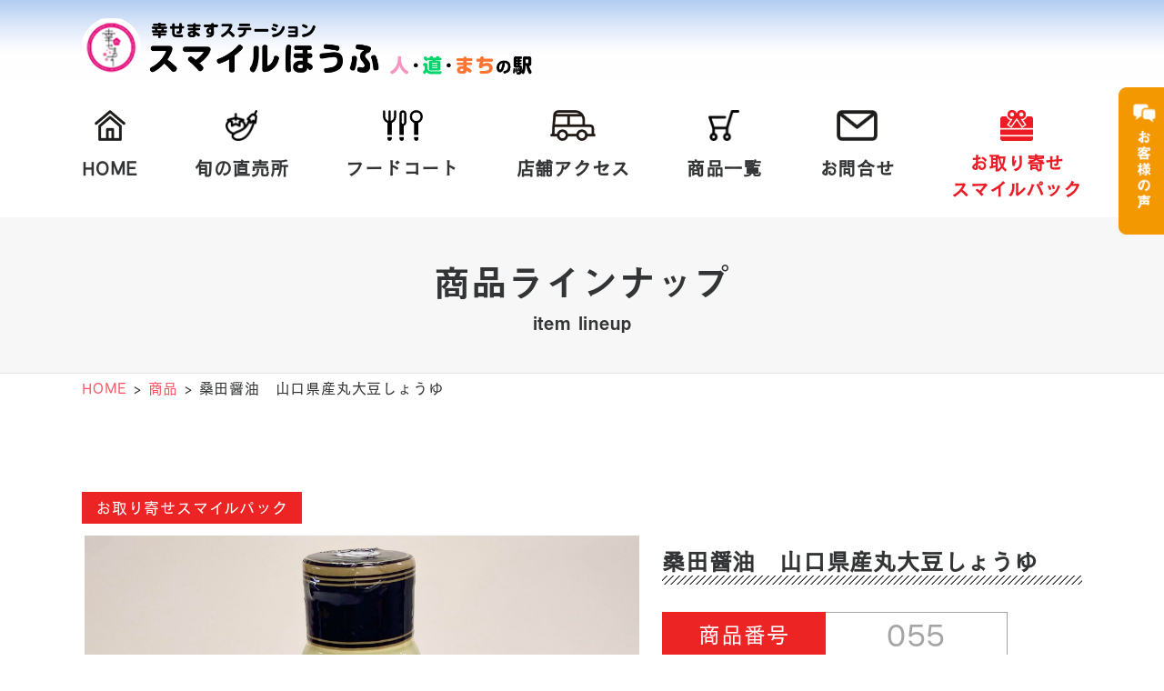

--- FILE ---
content_type: text/html; charset=UTF-8
request_url: https://smile-hofu.com/item/%E3%81%93%E3%81%84%E3%81%8F%E3%81%A1%E3%81%97%E3%82%87%E3%81%86%E3%82%86%EF%BC%88%E6%9C%AC%E9%86%B8%E9%80%A0%EF%BC%89/
body_size: 12014
content:
<!doctype html>
<html>

<head prefix="og: http://ogp.me/ns# fb: http://ogp.me/ns/fb# website: http://ogp.me/ns/website#">
	<meta charset="utf-8">
	<meta http-equiv="X-UA-Compatible" content="IE=Edge" />
	<meta property="og:type" content="website" />
	<meta property="og:locale" content="ja_JP">
	<meta name="viewport" content="width=device-width">
	<meta name="format-detection" content="telephone=no">


	<link rel="shortcut icon" type="image/vnd.microsoft.icon"
		href="https://smile-hofu.com/cms/wp-content/themes/smile-hofu/assets/img/favicon.ico">

	<link rel="apple-touch-icon" sizes="180x180"
		href="https://smile-hofu.com/cms/wp-content/themes/smile-hofu/assets/img/icon.png">
	<link rel="apple-touch-icon-precomposed"
		href="https://smile-hofu.com/cms/wp-content/themes/smile-hofu/assets/img/icon.png">

	<meta name="twitter:card" content="summary_large_image" />
	<meta name="twitter:image"
		content="https://smile-hofu.com/cms/wp-content/themes/smile-hofu/assets/img/fb.jpg">
	<meta property="og:image"
		content="https://smile-hofu.com/cms/wp-content/themes/smile-hofu/assets/img/fb.jpg">
	<meta property="og:image:width" content="1200" />
	<meta property="og:image:height" content="630" />
	<meta property="og:url" content="https://smile-hofu.com">
	<meta property="og:description" content="新鮮直送の食材とお食事、そしてイベントを不定期に開催！ 防府市 『幸せますステーション スマイルほうふ』は地産地消、交流、地域振興の拠点としてみなさまに愛されるステーションをめざします。">
	<meta name="twitter:description" content="新鮮直送の食材とお食事、そしてイベントを不定期に開催！ 防府市 『幸せますステーション スマイルほうふ』は地産地消、交流、地域振興の拠点としてみなさまに愛されるステーションをめざします。">
	<meta property="og:title"
		content="桑田醤油　山口県産丸大豆しょうゆ &#8211; スマイルほうふ | 幸せますステーション | 山口県防府市 人・道・まちの駅 | 新鮮直送の食材とお食事、そしてイベントを不定期に開催！ 防府市 『幸せますステーション スマイルほうふ』は地産地消、交流、地域振興の拠点としてみなさまに愛されるステーションをめざします。">
	<meta property="og:site_name"
		content="桑田醤油　山口県産丸大豆しょうゆ &#8211; スマイルほうふ | 幸せますステーション | 山口県防府市 人・道・まちの駅 | 新鮮直送の食材とお食事、そしてイベントを不定期に開催！ 防府市 『幸せますステーション スマイルほうふ』は地産地消、交流、地域振興の拠点としてみなさまに愛されるステーションをめざします。">
	<meta name="twitter:title"
		content="桑田醤油　山口県産丸大豆しょうゆ &#8211; スマイルほうふ | 幸せますステーション | 山口県防府市 人・道・まちの駅 | 新鮮直送の食材とお食事、そしてイベントを不定期に開催！ 防府市 『幸せますステーション スマイルほうふ』は地産地消、交流、地域振興の拠点としてみなさまに愛されるステーションをめざします。">

	<meta name="keywords" content="スマイルほうふ,スマイル防府,まちの駅,幸せますステーション,直売所,フードコート,お弁当,肉,魚">
	<meta name="description" content="新鮮直送の食材とお食事、そしてイベントを不定期に開催！ 防府市 『幸せますステーション スマイルほうふ』は地産地消、交流、地域振興の拠点としてみなさまに愛されるステーションをめざします。">

	<link rel="stylesheet" href="https://cdnjs.cloudflare.com/ajax/libs/10up-sanitize.css/12.0.1/sanitize.min.css">
	<link rel="stylesheet" type="text/css"
		href="https://smile-hofu.com/cms/wp-content/themes/smile-hofu/assets/css/common.css?20260118160008">
		<link rel="stylesheet" type="text/css"
		href="https://smile-hofu.com/cms/wp-content/themes/smile-hofu/assets/css/style.css?20260118160008">
		<link rel="stylesheet" media="screen and (max-width: 640px)"
		href="https://smile-hofu.com/cms/wp-content/themes/smile-hofu/assets/css/sp.css?20260118160008">
	<link rel="stylesheet" type="text/css"
		href="https://smile-hofu.com/cms/wp-content/themes/smile-hofu/style.css?20260118160008">


	<script>
		(function(d) {
			var config = {
					kitId: 'ouf3ykt',
					scriptTimeout: 3000,
					async: true
				},
				h = d.documentElement,
				t = setTimeout(function() {
					h.className = h.className.replace(/\bwf-loading\b/g, "") + " wf-inactive";
				}, config.scriptTimeout),
				tk = d.createElement("script"),
				f = false,
				s = d.getElementsByTagName("script")[0],
				a;
			h.className += " wf-loading";
			tk.src = 'https://use.typekit.net/' + config.kitId + '.js';
			tk.async = true;
			tk.onload = tk.onreadystatechange = function() {
				a = this.readyState;
				if (f || a && a != "complete" && a != "loaded") return;
				f = true;
				clearTimeout(t);
				try {
					Typekit.load(config)
				} catch (e) {}
			};
			s.parentNode.insertBefore(tk, s)
		})(document);
	</script>

	<title>桑田醤油　山口県産丸大豆しょうゆ | スマイルほうふ | 幸せますステーション | 山口県防府市 人・道・まちの駅</title>
<meta name='robots' content='max-image-preview:large' />
<link rel='dns-prefetch' href='//ajax.googleapis.com' />
<link rel='stylesheet' id='wp-block-library-css' href='https://smile-hofu.com/cms/wp-includes/css/dist/block-library/style.min.css?ver=6.4.7' type='text/css' media='all' />
<style id='classic-theme-styles-inline-css' type='text/css'>
/*! This file is auto-generated */
.wp-block-button__link{color:#fff;background-color:#32373c;border-radius:9999px;box-shadow:none;text-decoration:none;padding:calc(.667em + 2px) calc(1.333em + 2px);font-size:1.125em}.wp-block-file__button{background:#32373c;color:#fff;text-decoration:none}
</style>
<style id='global-styles-inline-css' type='text/css'>
body{--wp--preset--color--black: #000000;--wp--preset--color--cyan-bluish-gray: #abb8c3;--wp--preset--color--white: #ffffff;--wp--preset--color--pale-pink: #f78da7;--wp--preset--color--vivid-red: #cf2e2e;--wp--preset--color--luminous-vivid-orange: #ff6900;--wp--preset--color--luminous-vivid-amber: #fcb900;--wp--preset--color--light-green-cyan: #7bdcb5;--wp--preset--color--vivid-green-cyan: #00d084;--wp--preset--color--pale-cyan-blue: #8ed1fc;--wp--preset--color--vivid-cyan-blue: #0693e3;--wp--preset--color--vivid-purple: #9b51e0;--wp--preset--gradient--vivid-cyan-blue-to-vivid-purple: linear-gradient(135deg,rgba(6,147,227,1) 0%,rgb(155,81,224) 100%);--wp--preset--gradient--light-green-cyan-to-vivid-green-cyan: linear-gradient(135deg,rgb(122,220,180) 0%,rgb(0,208,130) 100%);--wp--preset--gradient--luminous-vivid-amber-to-luminous-vivid-orange: linear-gradient(135deg,rgba(252,185,0,1) 0%,rgba(255,105,0,1) 100%);--wp--preset--gradient--luminous-vivid-orange-to-vivid-red: linear-gradient(135deg,rgba(255,105,0,1) 0%,rgb(207,46,46) 100%);--wp--preset--gradient--very-light-gray-to-cyan-bluish-gray: linear-gradient(135deg,rgb(238,238,238) 0%,rgb(169,184,195) 100%);--wp--preset--gradient--cool-to-warm-spectrum: linear-gradient(135deg,rgb(74,234,220) 0%,rgb(151,120,209) 20%,rgb(207,42,186) 40%,rgb(238,44,130) 60%,rgb(251,105,98) 80%,rgb(254,248,76) 100%);--wp--preset--gradient--blush-light-purple: linear-gradient(135deg,rgb(255,206,236) 0%,rgb(152,150,240) 100%);--wp--preset--gradient--blush-bordeaux: linear-gradient(135deg,rgb(254,205,165) 0%,rgb(254,45,45) 50%,rgb(107,0,62) 100%);--wp--preset--gradient--luminous-dusk: linear-gradient(135deg,rgb(255,203,112) 0%,rgb(199,81,192) 50%,rgb(65,88,208) 100%);--wp--preset--gradient--pale-ocean: linear-gradient(135deg,rgb(255,245,203) 0%,rgb(182,227,212) 50%,rgb(51,167,181) 100%);--wp--preset--gradient--electric-grass: linear-gradient(135deg,rgb(202,248,128) 0%,rgb(113,206,126) 100%);--wp--preset--gradient--midnight: linear-gradient(135deg,rgb(2,3,129) 0%,rgb(40,116,252) 100%);--wp--preset--font-size--small: 13px;--wp--preset--font-size--medium: 20px;--wp--preset--font-size--large: 36px;--wp--preset--font-size--x-large: 42px;--wp--preset--spacing--20: 0.44rem;--wp--preset--spacing--30: 0.67rem;--wp--preset--spacing--40: 1rem;--wp--preset--spacing--50: 1.5rem;--wp--preset--spacing--60: 2.25rem;--wp--preset--spacing--70: 3.38rem;--wp--preset--spacing--80: 5.06rem;--wp--preset--shadow--natural: 6px 6px 9px rgba(0, 0, 0, 0.2);--wp--preset--shadow--deep: 12px 12px 50px rgba(0, 0, 0, 0.4);--wp--preset--shadow--sharp: 6px 6px 0px rgba(0, 0, 0, 0.2);--wp--preset--shadow--outlined: 6px 6px 0px -3px rgba(255, 255, 255, 1), 6px 6px rgba(0, 0, 0, 1);--wp--preset--shadow--crisp: 6px 6px 0px rgba(0, 0, 0, 1);}:where(.is-layout-flex){gap: 0.5em;}:where(.is-layout-grid){gap: 0.5em;}body .is-layout-flow > .alignleft{float: left;margin-inline-start: 0;margin-inline-end: 2em;}body .is-layout-flow > .alignright{float: right;margin-inline-start: 2em;margin-inline-end: 0;}body .is-layout-flow > .aligncenter{margin-left: auto !important;margin-right: auto !important;}body .is-layout-constrained > .alignleft{float: left;margin-inline-start: 0;margin-inline-end: 2em;}body .is-layout-constrained > .alignright{float: right;margin-inline-start: 2em;margin-inline-end: 0;}body .is-layout-constrained > .aligncenter{margin-left: auto !important;margin-right: auto !important;}body .is-layout-constrained > :where(:not(.alignleft):not(.alignright):not(.alignfull)){max-width: var(--wp--style--global--content-size);margin-left: auto !important;margin-right: auto !important;}body .is-layout-constrained > .alignwide{max-width: var(--wp--style--global--wide-size);}body .is-layout-flex{display: flex;}body .is-layout-flex{flex-wrap: wrap;align-items: center;}body .is-layout-flex > *{margin: 0;}body .is-layout-grid{display: grid;}body .is-layout-grid > *{margin: 0;}:where(.wp-block-columns.is-layout-flex){gap: 2em;}:where(.wp-block-columns.is-layout-grid){gap: 2em;}:where(.wp-block-post-template.is-layout-flex){gap: 1.25em;}:where(.wp-block-post-template.is-layout-grid){gap: 1.25em;}.has-black-color{color: var(--wp--preset--color--black) !important;}.has-cyan-bluish-gray-color{color: var(--wp--preset--color--cyan-bluish-gray) !important;}.has-white-color{color: var(--wp--preset--color--white) !important;}.has-pale-pink-color{color: var(--wp--preset--color--pale-pink) !important;}.has-vivid-red-color{color: var(--wp--preset--color--vivid-red) !important;}.has-luminous-vivid-orange-color{color: var(--wp--preset--color--luminous-vivid-orange) !important;}.has-luminous-vivid-amber-color{color: var(--wp--preset--color--luminous-vivid-amber) !important;}.has-light-green-cyan-color{color: var(--wp--preset--color--light-green-cyan) !important;}.has-vivid-green-cyan-color{color: var(--wp--preset--color--vivid-green-cyan) !important;}.has-pale-cyan-blue-color{color: var(--wp--preset--color--pale-cyan-blue) !important;}.has-vivid-cyan-blue-color{color: var(--wp--preset--color--vivid-cyan-blue) !important;}.has-vivid-purple-color{color: var(--wp--preset--color--vivid-purple) !important;}.has-black-background-color{background-color: var(--wp--preset--color--black) !important;}.has-cyan-bluish-gray-background-color{background-color: var(--wp--preset--color--cyan-bluish-gray) !important;}.has-white-background-color{background-color: var(--wp--preset--color--white) !important;}.has-pale-pink-background-color{background-color: var(--wp--preset--color--pale-pink) !important;}.has-vivid-red-background-color{background-color: var(--wp--preset--color--vivid-red) !important;}.has-luminous-vivid-orange-background-color{background-color: var(--wp--preset--color--luminous-vivid-orange) !important;}.has-luminous-vivid-amber-background-color{background-color: var(--wp--preset--color--luminous-vivid-amber) !important;}.has-light-green-cyan-background-color{background-color: var(--wp--preset--color--light-green-cyan) !important;}.has-vivid-green-cyan-background-color{background-color: var(--wp--preset--color--vivid-green-cyan) !important;}.has-pale-cyan-blue-background-color{background-color: var(--wp--preset--color--pale-cyan-blue) !important;}.has-vivid-cyan-blue-background-color{background-color: var(--wp--preset--color--vivid-cyan-blue) !important;}.has-vivid-purple-background-color{background-color: var(--wp--preset--color--vivid-purple) !important;}.has-black-border-color{border-color: var(--wp--preset--color--black) !important;}.has-cyan-bluish-gray-border-color{border-color: var(--wp--preset--color--cyan-bluish-gray) !important;}.has-white-border-color{border-color: var(--wp--preset--color--white) !important;}.has-pale-pink-border-color{border-color: var(--wp--preset--color--pale-pink) !important;}.has-vivid-red-border-color{border-color: var(--wp--preset--color--vivid-red) !important;}.has-luminous-vivid-orange-border-color{border-color: var(--wp--preset--color--luminous-vivid-orange) !important;}.has-luminous-vivid-amber-border-color{border-color: var(--wp--preset--color--luminous-vivid-amber) !important;}.has-light-green-cyan-border-color{border-color: var(--wp--preset--color--light-green-cyan) !important;}.has-vivid-green-cyan-border-color{border-color: var(--wp--preset--color--vivid-green-cyan) !important;}.has-pale-cyan-blue-border-color{border-color: var(--wp--preset--color--pale-cyan-blue) !important;}.has-vivid-cyan-blue-border-color{border-color: var(--wp--preset--color--vivid-cyan-blue) !important;}.has-vivid-purple-border-color{border-color: var(--wp--preset--color--vivid-purple) !important;}.has-vivid-cyan-blue-to-vivid-purple-gradient-background{background: var(--wp--preset--gradient--vivid-cyan-blue-to-vivid-purple) !important;}.has-light-green-cyan-to-vivid-green-cyan-gradient-background{background: var(--wp--preset--gradient--light-green-cyan-to-vivid-green-cyan) !important;}.has-luminous-vivid-amber-to-luminous-vivid-orange-gradient-background{background: var(--wp--preset--gradient--luminous-vivid-amber-to-luminous-vivid-orange) !important;}.has-luminous-vivid-orange-to-vivid-red-gradient-background{background: var(--wp--preset--gradient--luminous-vivid-orange-to-vivid-red) !important;}.has-very-light-gray-to-cyan-bluish-gray-gradient-background{background: var(--wp--preset--gradient--very-light-gray-to-cyan-bluish-gray) !important;}.has-cool-to-warm-spectrum-gradient-background{background: var(--wp--preset--gradient--cool-to-warm-spectrum) !important;}.has-blush-light-purple-gradient-background{background: var(--wp--preset--gradient--blush-light-purple) !important;}.has-blush-bordeaux-gradient-background{background: var(--wp--preset--gradient--blush-bordeaux) !important;}.has-luminous-dusk-gradient-background{background: var(--wp--preset--gradient--luminous-dusk) !important;}.has-pale-ocean-gradient-background{background: var(--wp--preset--gradient--pale-ocean) !important;}.has-electric-grass-gradient-background{background: var(--wp--preset--gradient--electric-grass) !important;}.has-midnight-gradient-background{background: var(--wp--preset--gradient--midnight) !important;}.has-small-font-size{font-size: var(--wp--preset--font-size--small) !important;}.has-medium-font-size{font-size: var(--wp--preset--font-size--medium) !important;}.has-large-font-size{font-size: var(--wp--preset--font-size--large) !important;}.has-x-large-font-size{font-size: var(--wp--preset--font-size--x-large) !important;}
.wp-block-navigation a:where(:not(.wp-element-button)){color: inherit;}
:where(.wp-block-post-template.is-layout-flex){gap: 1.25em;}:where(.wp-block-post-template.is-layout-grid){gap: 1.25em;}
:where(.wp-block-columns.is-layout-flex){gap: 2em;}:where(.wp-block-columns.is-layout-grid){gap: 2em;}
.wp-block-pullquote{font-size: 1.5em;line-height: 1.6;}
</style>
<link rel='stylesheet' id='wp-pagenavi-css' href='https://smile-hofu.com/cms/wp-content/plugins/wp-pagenavi/pagenavi-css.css?ver=2.70' type='text/css' media='all' />
<script type="text/javascript" src="//ajax.googleapis.com/ajax/libs/jquery/2.2.4/jquery.min.js?ver=2.2.4" id="jquery-js"></script>
<script type="text/javascript" src="https://smile-hofu.com/cms/wp-includes/js/jquery/jquery-migrate.min.js?ver=3.4.1" id="jquery-migrate-js"></script>
<link rel="https://api.w.org/" href="https://smile-hofu.com/wp-json/" /><link rel="alternate" type="application/json" href="https://smile-hofu.com/wp-json/wp/v2/item/1780" /><link rel="EditURI" type="application/rsd+xml" title="RSD" href="https://smile-hofu.com/cms/xmlrpc.php?rsd" />
<meta name="generator" content="WordPress 6.4.7" />
<link rel="canonical" href="https://smile-hofu.com/item/%e3%81%93%e3%81%84%e3%81%8f%e3%81%a1%e3%81%97%e3%82%87%e3%81%86%e3%82%86%ef%bc%88%e6%9c%ac%e9%86%b8%e9%80%a0%ef%bc%89/" />
<link rel='shortlink' href='https://smile-hofu.com/?p=1780' />
<link rel="alternate" type="application/json+oembed" href="https://smile-hofu.com/wp-json/oembed/1.0/embed?url=https%3A%2F%2Fsmile-hofu.com%2Fitem%2F%25e3%2581%2593%25e3%2581%2584%25e3%2581%258f%25e3%2581%25a1%25e3%2581%2597%25e3%2582%2587%25e3%2581%2586%25e3%2582%2586%25ef%25bc%2588%25e6%259c%25ac%25e9%2586%25b8%25e9%2580%25a0%25ef%25bc%2589%2F" />
<link rel="alternate" type="text/xml+oembed" href="https://smile-hofu.com/wp-json/oembed/1.0/embed?url=https%3A%2F%2Fsmile-hofu.com%2Fitem%2F%25e3%2581%2593%25e3%2581%2584%25e3%2581%258f%25e3%2581%25a1%25e3%2581%2597%25e3%2582%2587%25e3%2581%2586%25e3%2582%2586%25ef%25bc%2588%25e6%259c%25ac%25e9%2586%25b8%25e9%2580%25a0%25ef%25bc%2589%2F&#038;format=xml" />
	<!-- Global site tag (gtag.js) - Google Analytics -->
	<script async src="https://www.googletagmanager.com/gtag/js?id=G-G99F44P0LX"></script>
	<script>
		window.dataLayer = window.dataLayer || [];

		function gtag() {
			dataLayer.push(arguments);
		}
		gtag('js', new Date());

		gtag('config', 'G-G99F44P0LX');
	</script>
</head>

<body data-rsssl=1 class="home drawer drawer--top drawer--navbarTopGutter">

	<div class="sp-mode">
		<div class="drawer-navbar drawer-navbar--fixed" role="banner">
			<div class="drawer-container">
				<div class="drawer-navbar-header">
					<a class="drawer-brand"
						href="https://smile-hofu.com"><img
							src="https://smile-hofu.com/cms/wp-content/themes/smile-hofu/assets/img/common/logo.png"
							alt="スマイルほうふ | 幸せますステーション | 山口県防府市 人・道・まちの駅"></a>
					<span class="drawer-sub">menu</span>
					<button type="button" class="drawer-toggle drawer-hamburger">
						<span class="sr-only">toggle navigation</span>
						<span class="drawer-hamburger-icon"></span>
					</button>
				</div>

				<nav class="drawer-nav" role="navigation">
					<ul class="drawer-menu">
						<li><a class="drawer-menu-item"
								href="https://smile-hofu.com"><img
									src="https://smile-hofu.com/cms/wp-content/themes/smile-hofu/assets/img/common/icon_home.png"
									alt="HOME">HOME</a></li>
						<li><a class="drawer-menu-item"
								href="https://smile-hofu.com/store/"><img
									src="https://smile-hofu.com/cms/wp-content/themes/smile-hofu/assets/img/common/icon_yasai.png"
									alt="旬の直売所">旬の直売所</span></a></li>
						<li><a class="drawer-menu-item"
								href="https://smile-hofu.com/food/"><img
									src="https://smile-hofu.com/cms/wp-content/themes/smile-hofu/assets/img/common/icon_food.png"
									alt="フードコート">フードコート</a></li>
						<li><a class="drawer-menu-item"
								href="https://smile-hofu.com/access/"><img
									src="https://smile-hofu.com/cms/wp-content/themes/smile-hofu/assets/img/common/icon_access.png"
									alt="店舗アクセス">店舗アクセス</a></li>
						<!-- TODO:ネット販売のページpage-cart.phpはペンド -->
						<li><a class="drawer-menu-item"
								href="https://smile-hofu.com/item/"><img
									src="https://smile-hofu.com/cms/wp-content/themes/smile-hofu/assets/img/common/icon_cart.png"
									alt="商品一覧">商品一覧</a></li>
						<li><a class="drawer-menu-item"
								href="https://smile-hofu.com/item_cat/smilepack/"
								style="color: #ec1b25;"><img
									src="https://smile-hofu.com/cms/wp-content/themes/smile-hofu/assets/img/common/icon_gift.png"
									alt="お取り寄せスマイルパック">お取り寄せスマイルパック</a></li>
						<li class="info">
							<p class="btn btn--voice"><a
									href="https://smile-hofu.com/voice/">お客様の声</a>
							</p>
							<p class="btn"><a
									href="https://smile-hofu.com/shop/">お問合せ</a>
							</p>
						</li>
					</ul>
				</nav>

			</div>
		</div>
	</div><!-- /.sp-mode -->

	<header class="header">
		<div class="header__in">
			<h1 class="header__logo"><a
					href="https://smile-hofu.com"><img
						src="https://smile-hofu.com/cms/wp-content/themes/smile-hofu/assets/img/common/logo.png"
						alt="幸せますステーション スマイルほうふ"></a></h1>
		</div><!-- /.header__in -->
	</header>

	<p class="fixed-btn">
		<a href="https://smile-hofu.com/voice/"><img
				src="https://smile-hofu.com/cms/wp-content/themes/smile-hofu/assets/img/voice/icon_voice.png"
				alt="お客様の声"></a>
	</p><!-- /.fixed-btn -->

	
	<nav class="glnv">
  <ul class="glnv__list">
    <li><a href="https://smile-hofu.com">
        <img src="https://smile-hofu.com/cms/wp-content/themes/smile-hofu/assets/img/common/icon_home.png" alt="HOME">
        HOME
      </a></li>
    <li><a href="https://smile-hofu.com/store/">
        <img src="https://smile-hofu.com/cms/wp-content/themes/smile-hofu/assets/img/common/icon_yasai.png" alt="旬の直売所">
        旬の直売所
      </a></li>
    <li><a href="https://smile-hofu.com/food/">
        <img src="https://smile-hofu.com/cms/wp-content/themes/smile-hofu/assets/img/common/icon_food.png" alt="フードコート">
        フードコート
      </a></li>
    <li><a href="https://smile-hofu.com/access/">
        <img src="https://smile-hofu.com/cms/wp-content/themes/smile-hofu/assets/img/common/icon_access.png" alt="店舗アクセス">
        店舗アクセス
      </a></li>
    <li><a href="https://smile-hofu.com/item/">
    <!-- TODO:ネット販売のページpage-cart.phpはペンド -->
        <img src="https://smile-hofu.com/cms/wp-content/themes/smile-hofu/assets/img/common/icon_cart.png" alt="ネット販売">
        <!-- ネット販売 -->商品一覧
      </a></li>
    <li><a href="https://smile-hofu.com/contact/">
        <img src="https://smile-hofu.com/cms/wp-content/themes/smile-hofu/assets/img/common/icon_contact.png" alt="お問合せ">
        お問合せ
      </a></li>
      <li><a href="https://smile-hofu.com/item_cat/smilepack/" style="color: #ec1b25;line-height: 29px;">
        <img src="https://smile-hofu.com/cms/wp-content/themes/smile-hofu/assets/img/common/icon_gift.png" alt="お取り寄せスマイルパック">
        お取り寄せ<br>スマイルパック
      </a></li>
  </ul><!-- /.glnv__list -->
</nav>

<main class="main">

	<div class="page-ttl">
		商品ラインナップ
		<span class="page-ttl__spell">item lineup</span>
	</div><!-- /.page-ttl -->

	<div class="breadcrumb" typeof="BreadcrumbList" vocab="https://schema.org/">
		<!-- Breadcrumb NavXT 6.6.0 -->
<span property="itemListElement" typeof="ListItem"><a property="item" typeof="WebPage" title="Go to スマイルほうふ | 幸せますステーション | 山口県防府市 人・道・まちの駅." href="https://smile-hofu.com" class="home" ><span property="name">HOME</span></a><meta property="position" content="1"></span> &gt; <span property="itemListElement" typeof="ListItem"><a property="item" typeof="WebPage" title="Go to 商品." href="https://smile-hofu.com/item/" class="post post-item-archive" ><span property="name">商品</span></a><meta property="position" content="2"></span> &gt; <span property="itemListElement" typeof="ListItem"><span property="name" class="post post-item current-item">桑田醤油　山口県産丸大豆しょうゆ</span><meta property="url" content="https://smile-hofu.com/item/%e3%81%93%e3%81%84%e3%81%8f%e3%81%a1%e3%81%97%e3%82%87%e3%81%86%e3%82%86%ef%bc%88%e6%9c%ac%e9%86%b8%e9%80%a0%ef%bc%89/"><meta property="position" content="3"></span>	</div><!-- /.breadcrumb -->

	<article class="single-item">
		

				<p
			class="single-item__cat single-item__cat--smilepack">
			<a
				href="https://smile-hofu.com/item_cat/smilepack/">お取り寄せスマイルパック</a>
		</p><!-- /.single-item__cat -->


		
		<div class="single-item__body">
			<div class="single-item__detail">
				<h1 class="single-item__ttl">桑田醤油　山口県産丸大豆しょうゆ				</h1>

				<!-- ギフトページでは表示 -->
				
				<span class="gift-num-wrap">
					<span class="single-gift-num-ttl">商品番号</span><span
						class="single-gift-num-number">055</span>
				</span>

				<a href="https://smile-hofu.com/contact-order/?post_id=1780"
					target="_blank" rel="noopener" class="order-form-btn"><img
						src="https://smile-hofu.com/cms/wp-content/themes/smile-hofu/assets/img/index/order-form-btn.png"
						alt="お取り寄せを依頼する"></a>
				<p style="color: #191970;">※写真に表示されている商品は撮影時のもので、<br>お届けするのは消費期限内の商品になります。</p>
								<!-- ギフトページでは表示end -->




				<div class="single-item__comment">
					<p>ワンタッチで開けて、一滴から使いやすいと評判の商品です。原材料と醸造法にこだわり、山口の四季を感じながら550日以上発酵・熟成した一品を是非お試し下さい！</p>
				</div><!-- /.single-item__comment -->
				<p class="single-item__pricearea">
					<span
						class="single-item__read">450ml</span>
										<span
						class="single-item__price">¥780円						(税込)</span>
					
				</p><!-- /.single-item__pricearea -->

				<div class="single-item__cart">
										

				</div><!-- /.single-item__cart -->

			</div><!-- /.single-item__detail -->
			<div class="single-item__slider">
				<div class="slider-for" style="margin-bottom: 10px;">
										<figure><img
							src="https://smile-hofu.com/cms/wp-content/uploads/2023/04/073.jpg" />
					</figure>
																				<figure><img
							src="https://smile-hofu.com/cms/wp-content/uploads/2023/04/0732.jpg" />
					</figure>
															<figure><img
							src="https://smile-hofu.com/cms/wp-content/uploads/2023/04/073-3.jpg" />
					</figure>
														</div>
				<div class="slider-nav">
										<figure><img
							src="https://smile-hofu.com/cms/wp-content/uploads/2023/04/073.jpg" />
					</figure>
																				<figure><img
							src="https://smile-hofu.com/cms/wp-content/uploads/2023/04/0732.jpg" />
					</figure>
															<figure><img
							src="https://smile-hofu.com/cms/wp-content/uploads/2023/04/073-3.jpg" />
					</figure>
														</div>
			</div><!-- /.single-item__slider -->
		</div><!-- /.single-item__entry -->

		<div class="single-item__entry">
					</div><!-- /.single-item__entry -->

		<div class="block block__flex">
			<!-- 一覧 start -->
												<!-- 繰り返し処理する内容 -->

			<section
				class="block__set block__set--smilepack">
				<a href="https://smile-hofu.com/item/%e3%83%9e%e3%83%83%e3%82%b7%e3%83%a5%e3%83%ab%e3%83%bc%e3%83%a0%e3%81%a8%e3%83%88%e3%83%9e%e3%83%88%e3%82%b9%e3%83%bc%e3%83%97%e3%81%ae%e7%b4%a0/">
					<p class="block__img">
												<img width="2048" height="1943" src="https://smile-hofu.com/cms/wp-content/uploads/2023/07/214.jpg" class="attachment-post-thumbnail size-post-thumbnail wp-post-image" alt="" decoding="async" fetchpriority="high" srcset="https://smile-hofu.com/cms/wp-content/uploads/2023/07/214.jpg 2048w, https://smile-hofu.com/cms/wp-content/uploads/2023/07/214-300x285.jpg 300w, https://smile-hofu.com/cms/wp-content/uploads/2023/07/214-1024x972.jpg 1024w, https://smile-hofu.com/cms/wp-content/uploads/2023/07/214-768x729.jpg 768w, https://smile-hofu.com/cms/wp-content/uploads/2023/07/214-1536x1457.jpg 1536w" sizes="(max-width: 2048px) 100vw, 2048px" />											</p><!-- /.block__img -->


										<!-- ギフト -->

					<div
						class="block__cat block__cat--smilepack">
						<span class="gift-num-ttl">商品番号</span><span
							class="gift-num-number">200</span>
					</div>


					

					<h3 class="block__name">マッシュルームとトマトスープの素					</h3>
					<div class="block__txt">
						<p>舟形マッシュルームのうま味とトマトの酸味が効いたスープの素です。自然の中ではぐくまれた新鮮なマッシュルームを使用しています。乾燥させることで凝縮したうま味がスープに溶けだす美味しいスープです。簡単調理で重宝します！</p>
					</div><!-- /.block__txt -->
					<p class="block__bottom">
						<span
							class="block__read">130g</span>
												¥<span
							class="block__price">1,200円</span>(税込)
											</p><!-- /.block__bottom -->
				</a>
			</section>
						<!-- 繰り返し処理する内容 -->

			<section
				class="block__set block__set--smilepack">
				<a href="https://smile-hofu.com/item/%e3%83%9e%e3%83%83%e3%82%b7%e3%83%a5%e3%83%ab%e3%83%bc%e3%83%a0%e3%81%a8%e3%82%af%e3%83%aa%e3%83%bc%e3%83%a0%e3%82%b9%e3%83%bc%e3%83%97%e3%81%ae%e7%b4%a0%ef%bc%8810%e9%a3%9f%e5%85%a5%ef%bc%89/">
					<p class="block__img">
												<img width="1933" height="2048" src="https://smile-hofu.com/cms/wp-content/uploads/2023/07/213.jpg" class="attachment-post-thumbnail size-post-thumbnail wp-post-image" alt="" decoding="async" srcset="https://smile-hofu.com/cms/wp-content/uploads/2023/07/213.jpg 1933w, https://smile-hofu.com/cms/wp-content/uploads/2023/07/213-283x300.jpg 283w, https://smile-hofu.com/cms/wp-content/uploads/2023/07/213-967x1024.jpg 967w, https://smile-hofu.com/cms/wp-content/uploads/2023/07/213-768x814.jpg 768w, https://smile-hofu.com/cms/wp-content/uploads/2023/07/213-1450x1536.jpg 1450w" sizes="(max-width: 1933px) 100vw, 1933px" />											</p><!-- /.block__img -->


										<!-- ギフト -->

					<div
						class="block__cat block__cat--smilepack">
						<span class="gift-num-ttl">商品番号</span><span
							class="gift-num-number">199</span>
					</div>


					

					<h3 class="block__name">マッシュルームとクリームスープの素（10食入）					</h3>
					<div class="block__txt">
						<p>舟形マッシュルームのうま味が効いたクリームスープの素です。自然の中ではぐくまれた新鮮なマッシュルームを使用しています。感想させることで凝縮したうま味がスープに溶けだす美味しいスープです。簡単調理で重宝します！</p>
					</div><!-- /.block__txt -->
					<p class="block__bottom">
						<span
							class="block__read">110g</span>
												¥<span
							class="block__price">1,200円</span>(税込)
											</p><!-- /.block__bottom -->
				</a>
			</section>
						<!-- 繰り返し処理する内容 -->

			<section
				class="block__set block__set--smilepack">
				<a href="https://smile-hofu.com/item/%e3%81%84%e3%82%8a%e3%81%a3%e3%81%93/">
					<p class="block__img">
												<img width="1556" height="2048" src="https://smile-hofu.com/cms/wp-content/uploads/2023/07/212.jpg" class="attachment-post-thumbnail size-post-thumbnail wp-post-image" alt="" decoding="async" srcset="https://smile-hofu.com/cms/wp-content/uploads/2023/07/212.jpg 1556w, https://smile-hofu.com/cms/wp-content/uploads/2023/07/212-228x300.jpg 228w, https://smile-hofu.com/cms/wp-content/uploads/2023/07/212-778x1024.jpg 778w, https://smile-hofu.com/cms/wp-content/uploads/2023/07/212-768x1011.jpg 768w, https://smile-hofu.com/cms/wp-content/uploads/2023/07/212-1167x1536.jpg 1167w" sizes="(max-width: 1556px) 100vw, 1556px" />											</p><!-- /.block__img -->


										<!-- ギフト -->

					<div
						class="block__cat block__cat--smilepack">
						<span class="gift-num-ttl">商品番号</span><span
							class="gift-num-number">198</span>
					</div>


					

					<h3 class="block__name">いりっこ					</h3>
					<div class="block__txt">
						<p>汁物や煮物、和え物など、そのままふりかけてお使いいただけます。</p>
					</div><!-- /.block__txt -->
					<p class="block__bottom">
						<span
							class="block__read">80g</span>
												¥<span
							class="block__price">420円</span>(税込)
											</p><!-- /.block__bottom -->
				</a>
			</section>
						<!-- 繰り返し処理する内容 -->

			<section
				class="block__set block__set--smilepack">
				<a href="https://smile-hofu.com/item/%e6%a4%8e%e8%8c%b8%e3%81%a3%e3%81%93/">
					<p class="block__img">
												<img width="1850" height="2048" src="https://smile-hofu.com/cms/wp-content/uploads/2023/07/210.jpg" class="attachment-post-thumbnail size-post-thumbnail wp-post-image" alt="" decoding="async" loading="lazy" srcset="https://smile-hofu.com/cms/wp-content/uploads/2023/07/210.jpg 1850w, https://smile-hofu.com/cms/wp-content/uploads/2023/07/210-271x300.jpg 271w, https://smile-hofu.com/cms/wp-content/uploads/2023/07/210-925x1024.jpg 925w, https://smile-hofu.com/cms/wp-content/uploads/2023/07/210-768x850.jpg 768w, https://smile-hofu.com/cms/wp-content/uploads/2023/07/210-1388x1536.jpg 1388w" sizes="(max-width: 1850px) 100vw, 1850px" />											</p><!-- /.block__img -->


										<!-- ギフト -->

					<div
						class="block__cat block__cat--smilepack">
						<span class="gift-num-ttl">商品番号</span><span
							class="gift-num-number">196</span>
					</div>


					

					<h3 class="block__name">椎茸っこ					</h3>
					<div class="block__txt">
						<p>山口県産の椎茸を丸ごと粉末にしています。</p>
					</div><!-- /.block__txt -->
					<p class="block__bottom">
						<span
							class="block__read">30g</span>
												¥<span
							class="block__price">420円</span>(税込)
											</p><!-- /.block__bottom -->
				</a>
			</section>
						<!-- 繰り返し処理する内容 -->

			<section
				class="block__set block__set--smilepack">
				<a href="https://smile-hofu.com/item/%e3%82%8f%e3%81%8b%e3%82%81%e3%81%94%e3%81%af%e3%82%93/">
					<p class="block__img">
												<img width="1670" height="2048" src="https://smile-hofu.com/cms/wp-content/uploads/2023/07/209.jpg" class="attachment-post-thumbnail size-post-thumbnail wp-post-image" alt="" decoding="async" loading="lazy" srcset="https://smile-hofu.com/cms/wp-content/uploads/2023/07/209.jpg 1670w, https://smile-hofu.com/cms/wp-content/uploads/2023/07/209-245x300.jpg 245w, https://smile-hofu.com/cms/wp-content/uploads/2023/07/209-835x1024.jpg 835w, https://smile-hofu.com/cms/wp-content/uploads/2023/07/209-768x942.jpg 768w, https://smile-hofu.com/cms/wp-content/uploads/2023/07/209-1253x1536.jpg 1253w" sizes="(max-width: 1670px) 100vw, 1670px" />											</p><!-- /.block__img -->


										<!-- ギフト -->

					<div
						class="block__cat block__cat--smilepack">
						<span class="gift-num-ttl">商品番号</span><span
							class="gift-num-number">195</span>
					</div>


					

					<h3 class="block__name">わかめごはん					</h3>
					<div class="block__txt">
						<p>アツアツのごはんに適量を混ぜてお召し上がり下さい。</p>
					</div><!-- /.block__txt -->
					<p class="block__bottom">
						<span
							class="block__read">90g</span>
												¥<span
							class="block__price">400円</span>(税込)
											</p><!-- /.block__bottom -->
				</a>
			</section>
						<!-- 繰り返し処理する内容 -->

			<section
				class="block__set block__set--smilepack">
				<a href="https://smile-hofu.com/item/%e3%81%8b%e3%81%88%e3%82%8a%e3%81%84%e3%82%8a%e3%81%93/">
					<p class="block__img">
												<img width="1840" height="2048" src="https://smile-hofu.com/cms/wp-content/uploads/2023/07/208.jpg" class="attachment-post-thumbnail size-post-thumbnail wp-post-image" alt="" decoding="async" loading="lazy" srcset="https://smile-hofu.com/cms/wp-content/uploads/2023/07/208.jpg 1840w, https://smile-hofu.com/cms/wp-content/uploads/2023/07/208-270x300.jpg 270w, https://smile-hofu.com/cms/wp-content/uploads/2023/07/208-920x1024.jpg 920w, https://smile-hofu.com/cms/wp-content/uploads/2023/07/208-768x855.jpg 768w, https://smile-hofu.com/cms/wp-content/uploads/2023/07/208-1380x1536.jpg 1380w" sizes="(max-width: 1840px) 100vw, 1840px" />											</p><!-- /.block__img -->


										<!-- ギフト -->

					<div
						class="block__cat block__cat--smilepack">
						<span class="gift-num-ttl">商品番号</span><span
							class="gift-num-number">194</span>
					</div>


					

					<h3 class="block__name">かえりいりこ					</h3>
					<div class="block__txt">
						<p>周防大島！おつまみやおやつにも、佃煮やかきあげの料理にお使い下さい。</p>
					</div><!-- /.block__txt -->
					<p class="block__bottom">
						<span
							class="block__read">50g</span>
												¥<span
							class="block__price">250円</span>(税込)
											</p><!-- /.block__bottom -->
				</a>
			</section>
						<!-- 繰り返し処理する内容 -->

			<section
				class="block__set block__set--smilepack">
				<a href="https://smile-hofu.com/item/%e8%8a%bd%e3%81%8b%e3%81%b6%e5%85%a5%e3%82%8a%e3%81%82%e3%81%95%e6%bc%ac%e3%81%91%e5%a1%a9/">
					<p class="block__img">
												<img width="1783" height="2048" src="https://smile-hofu.com/cms/wp-content/uploads/2023/07/207.jpg" class="attachment-post-thumbnail size-post-thumbnail wp-post-image" alt="" decoding="async" loading="lazy" srcset="https://smile-hofu.com/cms/wp-content/uploads/2023/07/207.jpg 1783w, https://smile-hofu.com/cms/wp-content/uploads/2023/07/207-261x300.jpg 261w, https://smile-hofu.com/cms/wp-content/uploads/2023/07/207-892x1024.jpg 892w, https://smile-hofu.com/cms/wp-content/uploads/2023/07/207-768x882.jpg 768w, https://smile-hofu.com/cms/wp-content/uploads/2023/07/207-1337x1536.jpg 1337w" sizes="(max-width: 1783px) 100vw, 1783px" />											</p><!-- /.block__img -->


										<!-- ギフト -->

					<div
						class="block__cat block__cat--smilepack">
						<span class="gift-num-ttl">商品番号</span><span
							class="gift-num-number">193</span>
					</div>


					

					<h3 class="block__name">芽かぶ入りあさ漬け塩					</h3>
					<div class="block__txt">
						<p>芽かぶ入りのあさ漬け塩、瀬戸内海産の焼塩を使用しています！毎日のお料理に、調味料の代わりに是非ご活用下さい。</p>
					</div><!-- /.block__txt -->
					<p class="block__bottom">
						<span
							class="block__read">280g</span>
												¥<span
							class="block__price">480円</span>(税込)
											</p><!-- /.block__bottom -->
				</a>
			</section>
						<!-- 繰り返し処理する内容 -->

			<section
				class="block__set block__set--smilepack">
				<a href="https://smile-hofu.com/item/%e3%81%86%e3%81%ab%e3%82%81%e3%81%97%e3%81%b5%e3%82%8a%e3%81%8b%e3%81%91/">
					<p class="block__img">
												<img width="2048" height="1865" src="https://smile-hofu.com/cms/wp-content/uploads/2023/07/206.jpg" class="attachment-post-thumbnail size-post-thumbnail wp-post-image" alt="" decoding="async" loading="lazy" srcset="https://smile-hofu.com/cms/wp-content/uploads/2023/07/206.jpg 2048w, https://smile-hofu.com/cms/wp-content/uploads/2023/07/206-300x273.jpg 300w, https://smile-hofu.com/cms/wp-content/uploads/2023/07/206-1024x933.jpg 1024w, https://smile-hofu.com/cms/wp-content/uploads/2023/07/206-768x699.jpg 768w, https://smile-hofu.com/cms/wp-content/uploads/2023/07/206-1536x1399.jpg 1536w" sizes="(max-width: 2048px) 100vw, 2048px" />											</p><!-- /.block__img -->


										<!-- ギフト -->

					<div
						class="block__cat block__cat--smilepack">
						<span class="gift-num-ttl">商品番号</span><span
							class="gift-num-number">191</span>
					</div>


					

					<h3 class="block__name">うにめしふりかけ					</h3>
					<div class="block__txt">
						<p>磯風味いっぱいの炊き込み風ふりかけです。生うにを大粒のまま加工したっぷりと加えました。炊き立てのごはんに混ぜて少し蒸らしますと蒸気でやわらかくなり、とろけるようなうに本来の味・風味をお楽しみいただけます。</p>
					</div><!-- /.block__txt -->
					<p class="block__bottom">
						<span
							class="block__read">24g（6g×4食）</span>
												¥<span
							class="block__price">380円</span>(税込)
											</p><!-- /.block__bottom -->
				</a>
			</section>
						<!-- 繰り返し処理する内容 -->

			<section
				class="block__set block__set--smilepack">
				<a href="https://smile-hofu.com/item/%e3%81%b5%e3%81%90%e8%8c%b6%e6%bc%ac%e3%81%91/">
					<p class="block__img">
												<img width="2048" height="1991" src="https://smile-hofu.com/cms/wp-content/uploads/2023/07/205.jpg" class="attachment-post-thumbnail size-post-thumbnail wp-post-image" alt="" decoding="async" loading="lazy" srcset="https://smile-hofu.com/cms/wp-content/uploads/2023/07/205.jpg 2048w, https://smile-hofu.com/cms/wp-content/uploads/2023/07/205-300x292.jpg 300w, https://smile-hofu.com/cms/wp-content/uploads/2023/07/205-1024x996.jpg 1024w, https://smile-hofu.com/cms/wp-content/uploads/2023/07/205-768x747.jpg 768w, https://smile-hofu.com/cms/wp-content/uploads/2023/07/205-1536x1493.jpg 1536w" sizes="(max-width: 2048px) 100vw, 2048px" />											</p><!-- /.block__img -->


										<!-- ギフト -->

					<div
						class="block__cat block__cat--smilepack">
						<span class="gift-num-ttl">商品番号</span><span
							class="gift-num-number">190</span>
					</div>


					

					<h3 class="block__name">ふぐ茶漬け					</h3>
					<div class="block__txt">
						<p>ふぐ焼身をふんだんに使用した贅沢茶漬けです。あつあつのお茶を注ぐと弾力あるふぐの身の食感がふっくらとよみがえり、わさび、三つ葉の香りとともに豊かな味わいのお茶漬けができあがります。</p>
					</div><!-- /.block__txt -->
					<p class="block__bottom">
						<span
							class="block__read">18g（6g×3袋）</span>
												¥<span
							class="block__price">425円</span>(税込)
											</p><!-- /.block__bottom -->
				</a>
			</section>
						<!-- 繰り返し処理する内容 -->

			<section
				class="block__set block__set--smilepack">
				<a href="https://smile-hofu.com/item/%e9%9d%92%e3%81%ae%e3%82%8a/">
					<p class="block__img">
												<img width="2048" height="1842" src="https://smile-hofu.com/cms/wp-content/uploads/2023/07/204.jpg" class="attachment-post-thumbnail size-post-thumbnail wp-post-image" alt="" decoding="async" loading="lazy" srcset="https://smile-hofu.com/cms/wp-content/uploads/2023/07/204.jpg 2048w, https://smile-hofu.com/cms/wp-content/uploads/2023/07/204-300x270.jpg 300w, https://smile-hofu.com/cms/wp-content/uploads/2023/07/204-1024x921.jpg 1024w, https://smile-hofu.com/cms/wp-content/uploads/2023/07/204-768x691.jpg 768w, https://smile-hofu.com/cms/wp-content/uploads/2023/07/204-1536x1382.jpg 1536w" sizes="(max-width: 2048px) 100vw, 2048px" />											</p><!-- /.block__img -->


										<!-- ギフト -->

					<div
						class="block__cat block__cat--smilepack">
						<span class="gift-num-ttl">商品番号</span><span
							class="gift-num-number">192</span>
					</div>


					

					<h3 class="block__name">青のり					</h3>
					<div class="block__txt">
						<p>国産ののりを使用した、のりの風味と食感をしっかりと味わえる佃煮です。お子様でも食べやすいよう、甘口に仕上げています。</p>
					</div><!-- /.block__txt -->
					<p class="block__bottom">
						<span
							class="block__read">170g</span>
												¥<span
							class="block__price">450円</span>(税込)
											</p><!-- /.block__bottom -->
				</a>
			</section>
						<!-- 繰り返し処理する内容 -->

			<section
				class="block__set block__set--smilepack">
				<a href="https://smile-hofu.com/item/%e3%81%b5%e3%81%90%e3%81%9e%e3%81%86%e3%81%99%e3%81%84%ef%bc%88%e3%82%b9%e3%83%bc%e3%83%97%ef%bc%89/">
					<p class="block__img">
												<img width="2045" height="2048" src="https://smile-hofu.com/cms/wp-content/uploads/2023/07/201.jpg" class="attachment-post-thumbnail size-post-thumbnail wp-post-image" alt="" decoding="async" loading="lazy" srcset="https://smile-hofu.com/cms/wp-content/uploads/2023/07/201.jpg 2045w, https://smile-hofu.com/cms/wp-content/uploads/2023/07/201-300x300.jpg 300w, https://smile-hofu.com/cms/wp-content/uploads/2023/07/201-150x150.jpg 150w, https://smile-hofu.com/cms/wp-content/uploads/2023/07/201-768x769.jpg 768w, https://smile-hofu.com/cms/wp-content/uploads/2023/07/201-1534x1536.jpg 1534w" sizes="(max-width: 2045px) 100vw, 2045px" />											</p><!-- /.block__img -->


										<!-- ギフト -->

					<div
						class="block__cat block__cat--smilepack">
						<span class="gift-num-ttl">商品番号</span><span
							class="gift-num-number">187</span>
					</div>


					

					<h3 class="block__name">ふぐぞうすい（スープ）					</h3>
					<div class="block__txt">
						<p>井上商店のふぐ雑炊スープです。お手軽に楽しめる上品な味わいを是非お試し下さい。</p>
					</div><!-- /.block__txt -->
					<p class="block__bottom">
						<span
							class="block__read">341g</span>
												¥<span
							class="block__price">400円</span>(税込)
											</p><!-- /.block__bottom -->
				</a>
			</section>
						<!-- 繰り返し処理する内容 -->

			<section
				class="block__set block__set--smilepack">
				<a href="https://smile-hofu.com/item/%e7%85%ae%e8%be%bc%e3%81%bf%e3%81%8b%e3%81%ab%e3%81%9e%e3%81%86%e3%81%99%e3%81%84%ef%bc%88%e9%8d%8b%e5%85%a5%ef%bc%89/">
					<p class="block__img">
												<img width="2048" height="1679" src="https://smile-hofu.com/cms/wp-content/uploads/2023/07/199.jpg" class="attachment-post-thumbnail size-post-thumbnail wp-post-image" alt="" decoding="async" loading="lazy" srcset="https://smile-hofu.com/cms/wp-content/uploads/2023/07/199.jpg 2048w, https://smile-hofu.com/cms/wp-content/uploads/2023/07/199-300x246.jpg 300w, https://smile-hofu.com/cms/wp-content/uploads/2023/07/199-1024x840.jpg 1024w, https://smile-hofu.com/cms/wp-content/uploads/2023/07/199-768x630.jpg 768w, https://smile-hofu.com/cms/wp-content/uploads/2023/07/199-1536x1259.jpg 1536w" sizes="(max-width: 2048px) 100vw, 2048px" />											</p><!-- /.block__img -->


										<!-- ギフト -->

					<div
						class="block__cat block__cat--smilepack">
						<span class="gift-num-ttl">商品番号</span><span
							class="gift-num-number">185</span>
					</div>


					

					<h3 class="block__name">煮込みかにぞうすい（鍋入）					</h3>
					<div class="block__txt">
						<p>井上商店の煮込みかにぞうすいです、かにのぞうすいスープに白ごはんをセットしました。そのまま調理できるアルミ鍋容器入り、IH調理器具対応。</p>
					</div><!-- /.block__txt -->
					<p class="block__bottom">
						<span
							class="block__read">423g</span>
												¥<span
							class="block__price">615円</span>(税込)
											</p><!-- /.block__bottom -->
				</a>
			</section>
						<!-- 繰り返し処理する内容 -->

			<section
				class="block__set block__set--smilepack">
				<a href="https://smile-hofu.com/item/%e3%81%8b%e3%81%8d%e3%81%a0%e3%81%97%e5%a1%a9/">
					<p class="block__img">
												<img src="https://smile-hofu.com/cms/wp-content/themes/smile-hofu/assets/img/common/no-img.jpg"
							alt="" />
											</p><!-- /.block__img -->


										<!-- ギフト -->

					<div
						class="block__cat block__cat--smilepack">
						<span class="gift-num-ttl">商品番号</span><span
							class="gift-num-number">175</span>
					</div>


					

					<h3 class="block__name">かきだし塩					</h3>
					<div class="block__txt">
						<p>国産かきにまろやかな焼塩を加えました。香り豊かな深い味わいの万能調味料です。</p>
					</div><!-- /.block__txt -->
					<p class="block__bottom">
						<span
							class="block__read">160g</span>
												¥<span
							class="block__price">540円</span>(税込)
											</p><!-- /.block__bottom -->
				</a>
			</section>
						<!-- 繰り返し処理する内容 -->

			<section
				class="block__set block__set--smilepack">
				<a href="https://smile-hofu.com/item/%e3%81%82%e3%81%94%e3%81%ae%e3%81%a0%e3%81%97%e5%a1%a9/">
					<p class="block__img">
												<img width="1511" height="2048" src="https://smile-hofu.com/cms/wp-content/uploads/2023/07/188.jpg" class="attachment-post-thumbnail size-post-thumbnail wp-post-image" alt="" decoding="async" loading="lazy" srcset="https://smile-hofu.com/cms/wp-content/uploads/2023/07/188.jpg 1511w, https://smile-hofu.com/cms/wp-content/uploads/2023/07/188-221x300.jpg 221w, https://smile-hofu.com/cms/wp-content/uploads/2023/07/188-756x1024.jpg 756w, https://smile-hofu.com/cms/wp-content/uploads/2023/07/188-768x1041.jpg 768w, https://smile-hofu.com/cms/wp-content/uploads/2023/07/188-1133x1536.jpg 1133w" sizes="(max-width: 1511px) 100vw, 1511px" />											</p><!-- /.block__img -->


										<!-- ギフト -->

					<div
						class="block__cat block__cat--smilepack">
						<span class="gift-num-ttl">商品番号</span><span
							class="gift-num-number">174</span>
					</div>


					

					<h3 class="block__name">あごのだし塩					</h3>
					<div class="block__txt">
						<p>国産あごにまろやかな焼塩を加えました。香り豊かな深い味わいの万能調味料です。</p>
					</div><!-- /.block__txt -->
					<p class="block__bottom">
						<span
							class="block__read">160g</span>
												¥<span
							class="block__price">540円</span>(税込)
											</p><!-- /.block__bottom -->
				</a>
			</section>
						<!-- 繰り返し処理する内容 -->

			<section
				class="block__set block__set--smilepack">
				<a href="https://smile-hofu.com/item/%e3%81%ae%e3%81%a9%e3%81%90%e3%82%8d%e3%81%a0%e3%81%97%e5%a1%a9/">
					<p class="block__img">
												<img width="1791" height="2048" src="https://smile-hofu.com/cms/wp-content/uploads/2023/07/186.jpg" class="attachment-post-thumbnail size-post-thumbnail wp-post-image" alt="" decoding="async" loading="lazy" srcset="https://smile-hofu.com/cms/wp-content/uploads/2023/07/186.jpg 1791w, https://smile-hofu.com/cms/wp-content/uploads/2023/07/186-262x300.jpg 262w, https://smile-hofu.com/cms/wp-content/uploads/2023/07/186-896x1024.jpg 896w, https://smile-hofu.com/cms/wp-content/uploads/2023/07/186-768x878.jpg 768w, https://smile-hofu.com/cms/wp-content/uploads/2023/07/186-1343x1536.jpg 1343w" sizes="(max-width: 1791px) 100vw, 1791px" />											</p><!-- /.block__img -->


										<!-- ギフト -->

					<div
						class="block__cat block__cat--smilepack">
						<span class="gift-num-ttl">商品番号</span><span
							class="gift-num-number">172</span>
					</div>


					

					<h3 class="block__name">のどぐろだし塩					</h3>
					<div class="block__txt">
						<p>のどぐろを使用した風味豊かな深い味わいの万能調味料です。</p>
					</div><!-- /.block__txt -->
					<p class="block__bottom">
						<span
							class="block__read">160g</span>
												¥<span
							class="block__price">540円</span>(税込)
											</p><!-- /.block__bottom -->
				</a>
			</section>
						<!-- 繰り返し処理する内容 -->

			<section
				class="block__set block__set--smilepack">
				<a href="https://smile-hofu.com/item/%e6%89%8b%e6%89%93%e3%81%a1%e3%81%86%e3%81%a9%e3%82%93-%e3%81%8f%e3%81%86%e3%81%8b%e3%81%84%e3%80%8c%e6%89%8b%e9%80%a0%e3%82%8a%e3%81%a0%e3%81%97%e9%86%a4%e6%b2%b9%e3%80%8d/">
					<p class="block__img">
												<img width="1586" height="2048" src="https://smile-hofu.com/cms/wp-content/uploads/2023/07/165.jpg" class="attachment-post-thumbnail size-post-thumbnail wp-post-image" alt="" decoding="async" loading="lazy" srcset="https://smile-hofu.com/cms/wp-content/uploads/2023/07/165.jpg 1586w, https://smile-hofu.com/cms/wp-content/uploads/2023/07/165-232x300.jpg 232w, https://smile-hofu.com/cms/wp-content/uploads/2023/07/165-793x1024.jpg 793w, https://smile-hofu.com/cms/wp-content/uploads/2023/07/165-768x992.jpg 768w, https://smile-hofu.com/cms/wp-content/uploads/2023/07/165-1190x1536.jpg 1190w" sizes="(max-width: 1586px) 100vw, 1586px" />											</p><!-- /.block__img -->


										<!-- ギフト -->

					<div
						class="block__cat block__cat--smilepack">
						<span class="gift-num-ttl">商品番号</span><span
							class="gift-num-number">151</span>
					</div>


					

					<h3 class="block__name">手打ちうどん くうかい「手造りだし醤油」					</h3>
					<div class="block__txt">
						<p>1日限定200食、営業時間2時間！行列のできる讃岐うどん店の味をご家庭でも是非ご堪能ください！地元老舗の醤油屋さんの手造りでひと月に1,000本しか製造できない特製しょうゆです。【オススメ】うどん、お吸い物、茶碗蒸し、雑炊、煮物、だし巻き玉子、鍋のだし</p>
					</div><!-- /.block__txt -->
					<p class="block__bottom">
						<span
							class="block__read">100ml</span>
												¥<span
							class="block__price">320円</span>(税込)
											</p><!-- /.block__bottom -->
				</a>
			</section>
									
		</div><!-- /.block -->
		<!-- 一覧 end -->

		<p class="single-item-btn"><a href="https://smile-hofu.com/item_cat/smilepack">商品一覧へ</a></p>


		<div class="pager pager--single">


			<p class="pager__prev">
								<a href="https://smile-hofu.com/item/%e3%82%ab%e3%83%89%e3%82%bf-%e3%81%95%e3%81%97%e3%81%bf%e9%86%a4%e6%b2%b9/"
					title="カドタ さしみ醤油"><i
						class="fas fa-arrow-left"></i>　カドタ さしみ醤油</a>
							</p>

			<p class="pager__next">
								<a href="https://smile-hofu.com/item/%e3%81%93%e3%81%84%e3%81%8f%e3%81%a1%e3%81%97%e3%82%87%e3%81%86%e3%82%86%ef%bc%88%e6%9c%ac%e9%86%b8%e9%80%a0%ef%bc%89-2/"
					title="桑田醤油　山口県産丸大豆しょうゆ">桑田醤油　山口県産丸大豆しょうゆ　<i
						class="fas fa-arrow-right"></i></a>
							</p>
		</div><!-- /.pager -->

		<nav class="page-nav">
			<ul class="page-nav__list">
				<li class="page-nav__item page-nav__item--yasai"><a
						href="https://smile-hofu.com/item_cat/yasai/">野菜・果物</a>
				</li>
				<li class="page-nav__item page-nav__item--niku"><a
						href="https://smile-hofu.com/item_cat/niku/">肉・魚</a>
				</li>
				<li class="page-nav__item page-nav__item--bento"><a
						href="https://smile-hofu.com/item_cat/bento/">お弁当</a>
				</li>
				<li class="page-nav__item page-nav__item--etc"><a
						href="https://smile-hofu.com/item_cat/etc/">加工品・飲料・その他</a>
				</li>
				<li class="page-nav__item page-nav__item--car"><a
						href="https://smile-hofu.com/item_cat/car/">キッチンカー</a>
				</li>
				<li class="page-nav__item page-nav__item--animal"><a
						href="https://smile-hofu.com/item_cat/animal/">お花・生き物</a>
				</li>
				<li class="page-nav__item page-nav__item--smilepack"><a
						href="https://smile-hofu.com/item_cat/smilepack/">お取り寄せスマイルパック</a>
				</li>
			</ul><!-- /.page-nav__list -->
		</nav>

		
	</article>

	      <div class="link">
      	<ul class="link__list">
      		<li><a
      				href="https://smile-hofu.com/recruit/"><img
      					src="https://smile-hofu.com/cms/wp-content/themes/smile-hofu/assets/img/common/btn_recruit.jpg"
      					alt="求人情報"></a></li>
      		<li><a
      				href="https://smile-hofu.com/contact/"><img
      					src="https://smile-hofu.com/cms/wp-content/themes/smile-hofu/assets/img/common/btn_send.jpg"
      					alt="出荷者募集"></a></li>
      	</ul><!-- /.link__list -->
      	<p class="link__bnr">
      		<a href="https://www.facebook.com/smile.hofu/" target="_blank">
      			<img src="https://smile-hofu.com/cms/wp-content/themes/smile-hofu/assets/img/common/fb_btn.jpg"
      				alt="Facebookでチェック">
      		</a>
      	</p><!-- /.link__bnr -->
      </div><!-- /.link -->

      </main>

      <footer class="footer">
      	<div class="footer__map">
      		<iframe
      			src="https://www.google.com/maps/embed?pb=!1m18!1m12!1m3!1d3305.3492123382725!2d131.57739621521532!3d34.060561280603636!2m3!1f0!2f0!3f0!3m2!1i1024!2i768!4f13.1!3m3!1m2!1s0x354492e846fbc0bb%3A0xcd04e36816eff578!2z5bm444Gb44G-44GZ44K544OG44O844K344On44OzIOOCueODnuOCpOODq-OBu-OBhuOBtQ!5e0!3m2!1sja!2sjp!4v1617952535786!5m2!1sja!2sjp"
      			width="600" height="450" style="border:0;" allowfullscreen="" loading="lazy"></iframe>
      	</div><!-- /.footer__map -->
      	<p class="footer__icon">
      		<img src="https://smile-hofu.com/cms/wp-content/themes/smile-hofu/assets/img/common/logo_station.png"
      			alt="幸せますstation" width="150">
      	</p><!-- /.footer__icon -->
      	<div class="footer__logoarea">
      		<p class="footer__logo">
      			<a href="https://smile-hofu.com"><img
      					src="https://smile-hofu.com/cms/wp-content/themes/smile-hofu/assets/img/common/footer_logo.jpg"
      					alt="幸せますステーション スマイルほうふ 人・道・まちの駅"></a>
      		</p><!-- /.footer__logo -->
      		<div class="footer__addarea">
      			<address class="footer__add">
      				〒747-0028 山口県防府市東松崎町5-26
      			</address>
      			<p class="footer__tel">
      				TEL:<a href="tel:0835-28-8349">0835-28-8349</a> / FAX:0835-28-8900
      			</p><!-- /.footer__tel -->
      			<p class="footer__time">
      				営業時間 8:30〜18:30
      			</p><!-- /.footer__time -->
      		</div><!-- /.footer__addarewa -->
      	</div><!-- /.footer__logoarea -->

      	<nav class="glnv">
  <ul class="glnv__list">
    <li><a href="https://smile-hofu.com">
        <img src="https://smile-hofu.com/cms/wp-content/themes/smile-hofu/assets/img/common/icon_home.png" alt="HOME">
        HOME
      </a></li>
    <li><a href="https://smile-hofu.com/store/">
        <img src="https://smile-hofu.com/cms/wp-content/themes/smile-hofu/assets/img/common/icon_yasai.png" alt="旬の直売所">
        旬の直売所
      </a></li>
    <li><a href="https://smile-hofu.com/food/">
        <img src="https://smile-hofu.com/cms/wp-content/themes/smile-hofu/assets/img/common/icon_food.png" alt="フードコート">
        フードコート
      </a></li>
    <li><a href="https://smile-hofu.com/access/">
        <img src="https://smile-hofu.com/cms/wp-content/themes/smile-hofu/assets/img/common/icon_access.png" alt="店舗アクセス">
        店舗アクセス
      </a></li>
    <li><a href="https://smile-hofu.com/item/">
    <!-- TODO:ネット販売のページpage-cart.phpはペンド -->
        <img src="https://smile-hofu.com/cms/wp-content/themes/smile-hofu/assets/img/common/icon_cart.png" alt="ネット販売">
        <!-- ネット販売 -->商品一覧
      </a></li>
    <li><a href="https://smile-hofu.com/contact/">
        <img src="https://smile-hofu.com/cms/wp-content/themes/smile-hofu/assets/img/common/icon_contact.png" alt="お問合せ">
        お問合せ
      </a></li>
      <li><a href="https://smile-hofu.com/item_cat/smilepack/" style="color: #ec1b25;line-height: 29px;">
        <img src="https://smile-hofu.com/cms/wp-content/themes/smile-hofu/assets/img/common/icon_gift.png" alt="お取り寄せスマイルパック">
        お取り寄せ<br>スマイルパック
      </a></li>
  </ul><!-- /.glnv__list -->
</nav>

      	<small class="copyright">
      		<div class="gotop"><a href="javascript:void(0)"></a></div>

      		&copy; スマイルほうふ【公式】｜幸せますステーション｜防府市 All Right Reserved.
      		<a
      			href="https://smile-hofu.com/privacy/">プライバシーポリシー</a>
      		｜
      		<a
      			href="https://smile-hofu.com/tokushoho/">特定商取引法に基づく表記</a>
      	</small>
      </footer>
            </body>

      <script src="https://code.jquery.com/jquery-2.2.4.min.js"></script>

      <link rel="stylesheet" href="https://cdnjs.cloudflare.com/ajax/libs/drawer/3.2.2/css/drawer.min.css">
      <script src="https://cdnjs.cloudflare.com/ajax/libs/iScroll/5.2.0/iscroll.js"></script>

      <!-- drawrにDropDown追加 -->
      <script src="https://cdnjs.cloudflare.com/ajax/libs/twitter-bootstrap/3.3.7/js/bootstrap.min.js"></script>
      <script src="https://cdnjs.cloudflare.com/ajax/libs/drawer/3.2.2/js/drawer.min.js"></script>
      <script>
      	$(document).ready(function() {
      		$('.drawer').drawer();
      	});
      </script>

      <script type="text/javascript" src="https://cdnjs.cloudflare.com/ajax/libs/slick-carousel/1.9.0/slick.min.js">
      </script>
      <link rel="stylesheet" type="text/css"
      	href="https://cdnjs.cloudflare.com/ajax/libs/slick-carousel/1.9.0/slick.css" />
      <link rel="stylesheet" href="https://cdnjs.cloudflare.com/ajax/libs/slick-carousel/1.9.0/slick-theme.css">

      <script>
      	$('.slider__list').slick({
      		autoplay: true,
      		autoplaySpeed: 4000,
      		speed: 2000,
      		arrows: true,
      		slidesToShow: 1,
      		centerMode: true,
      		centerPadding: '150px',
      		focusOnSelect: true,
      		responsive: [{
      			breakpoint: 640,
      			settings: {
      				slidesToShow: 1,
      				centerMode: false,
      			}
      		}]

      	});
      </script>
      <script>
      	$(function() {
      		$('.slider-for').slick({
      			adaptiveHeight: true,
      			slidesToShow: 1,
      			slidesToScroll: 1,
      			arrows: false,
      			fade: true,
      			asNavFor: '.slider-nav'
      		});
      		$('.slider-nav').slick({
      			slidesToShow: 3,
      			slidesToScroll: 1,
      			asNavFor: '.slider-for',
      			dots: true,
      			// centerMode: true,
      			focusOnSelect: true,
      		});
      	});
      </script>
      <link rel="stylesheet" href="https://cdn.jsdelivr.net/gh/fancyapps/fancybox@3.5.7/dist/jquery.fancybox.min.css" />
      <script src="https://cdn.jsdelivr.net/gh/fancyapps/fancybox@3.5.7/dist/jquery.fancybox.min.js"></script>

      <script
      	src="https://smile-hofu.com/cms/wp-content/themes/smile-hofu/assets/js/function.js?20260118160008">
      </script>

      </html>

--- FILE ---
content_type: text/css
request_url: https://smile-hofu.com/cms/wp-content/themes/smile-hofu/assets/css/common.css?20260118160008
body_size: 2891
content:
@charset "UTF-8";
/* 設定
******************************************************************************************** */
/* txt-maker */
/* btn-push */
/* btn */
/* $width-pc: 1281px; */
/* $width-smartphone: 600px; */
/* $width-scrollbar: 20px; */
@import url("https://cdnjs.cloudflare.com/ajax/libs/font-awesome/5.11.2/css/all.min.css");
/* 基本設定
******************************************************************************************** */
html {
  /* overflow-x: hidden; */
  cursor: inherit;
  font-size: 62.5%;
  /* overflow-x: auto; */
}

html.font-s {
  font-size: 62.5%;
}

html.font-m {
  font-size: 70%;
}

html.font-l {
  font-size: 80%;
}

body {
  font-size: 1.6em;
  font-family: "fot-cezanne-pron", "Noto Sans JP", "Helvetica Neue", "YuGothic", "ヒラギノ角ゴ ProN W3", "Hiragino Kaku Gothic ProN", "Arial", "メイリオ", "Meiryo", "sans-serif";
  font-weight: 400;
  background: #fff;
  color: #333436;
  width: 100%;
  /* min-width: $ww; */
  overflow-x: hidden;
  line-height: normal;
  letter-spacing: 0.05em;
  /* -webkit-font-smoothing: antialiased;
  font-smoothing: antialiased; */
}

img {
  filter: blur(0);
  -webkit-filter: blur(0);
  border: 0;
  vertical-align: bottom;
  max-width: 100%;
  height: auto;
}

a {
  color: #f95564;
  text-decoration: none;
}

a:hover, a:active, a:focus {
  color: #fcb8be;
}

a img {
  -webkit-transition: 0.5s ease-in-out;
  transition: 0.5s ease-in-out;
}

a:hover {
  text-decoration: underline;
}

a:hover img {
  opacity: 0.5;
  filter: alpha(opacity=50);
}

a:focus,
button:focus {
  outline: none;
}

a:focus-visible,
button:focus-visible {
  outline: -webkit-focus-ring-color auto 5px;
}

iframe {
  max-width: 100%;
}

.pager {
  max-width: 900px;
  margin: 0 auto;
  /*  Smartphone */
  margin: 80px auto;
  text-align: center;
}

@media only screen and (max-width: 640px) {
  .pager {
    width: 100%;
  }
}

.pager::after {
  content: ".";
  display: block;
  clear: both;
  height: 0;
  visibility: hidden;
}

.pager__single {
  padding: 0;
  list-style: none;
  margin-bottom: 80px;
}

.pager__single a {
  color: #333436;
  position: relative;
  display: inline-block;
  text-decoration: none;
}

.pager__single a::after {
  position: absolute;
  left: 0;
  content: '';
  width: 100%;
  height: 1px;
  background: #ffa800;
  -webkit-transition: .3s;
  transition: .3s;
  opacity: 0;
  visibility: hidden;
  bottom: 1px;
}

.pager__single a:hover::after {
  bottom: -2px;
  opacity: 1;
  visibility: visible;
}

.pager__prev {
  float: left;
  text-align: left;
}

.pager__prev a i {
  margin-right: 10px;
}

.pager__next {
  float: right;
  text-align: right;
}

.pager__next a i {
  margin-left: 10px;
}

.pager__index {
  clear: both;
  text-align: center;
}

.pager__index a {
  position: relative;
  display: inline-block;
  text-decoration: none;
  color: #333436;
}

.pager__index a::after {
  position: absolute;
  left: 0;
  content: '';
  width: 100%;
  height: 1px;
  background: #ffa800;
  -webkit-transition: .3s;
  transition: .3s;
  opacity: 0;
  visibility: hidden;
  bottom: 1px;
}

.pager__index a:hover::after {
  bottom: -2px;
  opacity: 1;
  visibility: visible;
}

.pager__index a i {
  margin-right: 10px;
}

.wp-pagenavi {
  clear: both;
  text-align: center;
}

.wp-pagenavi a,
.wp-pagenavi span {
  color: #13b5b1;
  background-color: #FFFFFF;
  padding: 8px 6px !important;
  margin: 0 2px !important;
  white-space: nowrap;
  -webkit-transition: 0.2s ease-in-out;
  transition: 0.2s ease-in-out;
  text-align: center;
  text-decoration: none;
  border: thin dotted #13b5b1 !important;
}

.wp-pagenavi a:hover {
  color: #fff;
  background-color: #13b5b1;
}

.wp-pagenavi span.current {
  color: #fff;
  background-color: #13b5b1;
}

/*-----------------------------
ギャラリー
------------------------------*/
.gallery {
  /** ギャラリーを囲むボックス **/
  width: 100%;
  margin-bottom: 20px !important;
  overflow: hidden;
}

.gallery br {
  display: none;
}

/** 自動で挿入される clearfix の余白解除 **/
.gallery-item {
  /** 画像共通のスタイル **/
  float: left;
  margin-bottom: 0 !important;
}

.gallery-icon {
  /** 画像を囲む dt のスタイル **/
  text-align: center;
}

.gallery-icon img {
  width: 100%;
  height: auto;
  margin-bottom: 10px !important;
}

.gallery-caption {
  /** キャプション **/
  color: #222;
  font-size: 12px;
  margin: 0 0 10px;
  text-align: center;
}

.gallery-columns-1 .gallery-item {
  /** カラムなし **/
  width: 100%;
  margin-right: 0;
}

.gallery-columns-2 .gallery-item {
  /** 2カラム **/
  width: 48%;
  margin: 0 1%;
}

.gallery-columns-3 .gallery-item {
  /** 3カラム **/
  width: 31.33333%;
  margin: 0 1%;
}

.gallery-columns-4 .gallery-item {
  /** 4カラム **/
  width: 23%;
  margin: 0 1%;
}

.gallery-columns-5 .gallery-item {
  /** 5カラム **/
  width: 18%;
  margin: 0 1%;
}

@media screen and (max-width: 640px) {
  /* 640px以下用の記述 */
  .gallery-columns-3 .gallery-item,
  .gallery-columns-4 .gallery-item {
    width: 48%;
    margin: 0 1%;
  }
  .gallery-columns-5 .gallery-item {
    width: 31.33333%;
    margin: 0 1%;
  }
}

/* レイアウト設定
******************************************************************************************** */
.drawer--navbarTopGutter {
  padding-top: 0 !important;
}

.fixed-btn {
  position: fixed;
  z-index: 10;
  width: 50px;
  right: 0;
  top: 80px;
}

.fixed-btn a img {
  opacity: 1;
  filter: alpha(opacity=100);
}

.fixed-btn:hover {
  right: -2px;
}

.header {
  background: url("../img/common/bg_top.png") top center no-repeat;
  background-size: 100%;
}

.header__in {
  max-width: 1100px;
  margin: 0 auto;
  /*  Smartphone */
  padding: 20px 0;
}

@media only screen and (max-width: 640px) {
  .header__in {
    width: 100%;
  }
}

.header__logo {
  margin: 0;
  width: 45%;
}

.glnv {
  max-width: 1100px;
  margin: 0 auto;
  /*  Smartphone */
}

@media only screen and (max-width: 640px) {
  .glnv {
    width: 100%;
  }
}

.glnv__list {
  display: -webkit-box;
  display: -ms-flexbox;
  display: flex;
  -ms-flex-wrap: wrap;
  -o-flex-wrap: wrap;
  flex-wrap: wrap;
  -moz-justify-content: space-between;
  -ms-justify-content: space-between;
  -o-justify-content: space-between;
  -webkit-box-pack: justify;
      -ms-flex-pack: justify;
          justify-content: space-between;
  padding: 0;
  list-style: none;
}

.glnv__list li {
  font-size: 20px;
  font-size: 2rem;
  font-weight: bold;
  text-align: center;
}

.glnv__list li::before {
  display: none;
}

.glnv__list li img {
  display: block;
  margin: 0 auto;
  margin-bottom: 10px;
  height: 34px;
}

.glnv__list li a {
  position: relative;
  display: inline-block;
  text-decoration: none;
  display: block;
  color: #333436;
}

.glnv__list li a::after {
  position: absolute;
  left: 0;
  content: '';
  width: 100%;
  height: 1px;
  background: #ffa800;
  -webkit-transition: .3s;
  transition: .3s;
  opacity: 0;
  visibility: hidden;
  bottom: 1px;
}

.glnv__list li a:hover::after {
  bottom: -2px;
  opacity: 1;
  visibility: visible;
}

.glnv__list li a:hover {
  text-decoration: none;
}

.gotop {
  width: 50px;
  height: 50px;
  position: fixed;
  right: 0;
  bottom: 0;
  background: #ef3f98;
  opacity: 0.6;
  border-radius: 50%;
}

.gotop a {
  position: relative;
  display: block;
  width: 50px;
  height: 50px;
  text-decoration: none;
}

.gotop a::before {
  font-family: 'Font Awesome 5 Free';
  font-weight: 900;
  content: '\f106';
  font-size: 25px;
  color: #fff;
  position: absolute;
  width: 25px;
  height: 25px;
  top: -5px;
  bottom: 0;
  right: 0;
  left: 0;
  margin: auto;
  text-align: center;
}

.footer__icon {
  text-align: center;
  margin-bottom: 40px;
}

.footer__icon img {
  width: 100px;
}

.footer__map {
  width: 100%;
  margin-bottom: 60px;
}

.footer__map iframe {
  width: 100%;
  height: 300px;
}

.footer__logoarea {
  display: -webkit-box;
  display: -ms-flexbox;
  display: flex;
  -ms-flex-wrap: wrap;
  -o-flex-wrap: wrap;
  flex-wrap: wrap;
  -moz-justify-content: center;
  -ms-justify-content: center;
  -o-justify-content: center;
  -webkit-box-pack: center;
      -ms-flex-pack: center;
          justify-content: center;
  -moz-align-items: center;
  -ms-align-items: center;
  -o-align-items: center;
  -webkit-box-align: center;
      -ms-flex-align: center;
          align-items: center;
  margin-bottom: 60px;
}

.footer__logo {
  width: 30%;
}

.footer__addarea {
  font-size: 22px;
  font-size: 2.2rem;
  line-height: 1.5;
  left: 1.5em;
  padding-left: 30px;
  margin-left: 30px;
  border-left: 1px solid #e5e5e5;
}

.footer__addarea a {
  color: #333436;
}

.footer__add {
  margin: 0;
  font-style: normal;
}

.footer__tel {
  margin: 0;
}

.footer__time {
  margin: 0;
}

.copyright {
  font-size: 16px;
  font-size: 1.6rem;
  text-align: center;
  padding: 10px;
  display: block;
  background: #f85564;
  color: #fff;
  position: relative;
}

.copyright a {
  color: #fff;
}

.in-width {
  max-width: 1100px;
  margin: 0 auto;
  /*  Smartphone */
}

@media only screen and (max-width: 640px) {
  .in-width {
    width: 100%;
  }
}

.link {
  max-width: 1100px;
  margin: 0 auto;
  /*  Smartphone */
}

@media only screen and (max-width: 640px) {
  .link {
    width: 100%;
  }
}

.link__list {
  display: -webkit-box;
  display: -ms-flexbox;
  display: flex;
  -ms-flex-wrap: wrap;
  -o-flex-wrap: wrap;
  flex-wrap: wrap;
  -moz-justify-content: space-between;
  -ms-justify-content: space-between;
  -o-justify-content: space-between;
  -webkit-box-pack: justify;
      -ms-flex-pack: justify;
          justify-content: space-between;
  margin-bottom: 80px;
  padding: 0;
  list-style: none;
}

.link__list li {
  width: 48%;
}

.link__bnr {
  text-align: center;
  margin: 80px;
}

.link__bnr img {
  width: 40%;
}

/* FLOAT CONFIG
******************************************************************************************** */
.clear {
  clear: both;
}

.flr {
  float: right;
}

.fll {
  float: left;
}

.center {
  text-align: center;
}

.center img {
  display: inline;
}

.left {
  text-align: left;
}

.flrpic {
  display: inline;
  float: right;
  margin: 0 0 0 15px;
}

.flrpic img {
  display: inline;
  margin-bottom: 5px;
}

.fllpic {
  float: left;
  margin: 0 15px 0 0;
}

.fllpic img {
  display: inline;
  margin-bottom: 5px;
}

.centerpic {
  margin: 0 auto;
  text-align: center;
}

.centerpic img {
  display: inline;
}

.flrtbl {
  float: right;
  margin: 0 0 25px 25px;
}

.flltbl {
  float: left;
  margin: 0 25px 25px 0;
}

.alr {
  text-align: right;
}

.alr img {
  display: inline;
}

.inline {
  display: inline;
}

.all {
  text-align: left;
}

/* img */
.aligncenter {
  display: block;
  margin: 0 auto;
}

.alignright {
  float: right;
  margin-left: 1em;
}

.alignleft {
  float: left;
  margin-right: 1em;
}

img[class*="wp-image-"],
img[class*="attachment-"] {
  height: auto;
  max-width: 100%;
}

/* 共通設定 */
.pc-mode {
  display: block;
}

.sp-mode {
  display: none;
}
/*# sourceMappingURL=common.css.map */

--- FILE ---
content_type: text/css
request_url: https://smile-hofu.com/cms/wp-content/themes/smile-hofu/assets/css/style.css?20260118160008
body_size: 6229
content:
@charset "UTF-8";
/* 設定
******************************************************************************************** */
/* txt-maker */
/* btn-push */
/* btn */
/* $width-pc: 1281px; */
/* $width-smartphone: 600px; */
/* $width-scrollbar: 20px; */
/* 共通要素 CONFIG
******************************************************************************************** */
.breadcrumb {
  max-width: 1100px;
  margin: 0 auto;
  /*  Smartphone */
  margin-bottom: 100px;
}
@media only screen and (max-width: 640px) {
  .breadcrumb {
    width: 100%;
  }
}

.page-ttl {
  font-size: 40px;
  font-size: 4rem;
  font-weight: bold;
  font-family: "a-otf-midashi-go-mb31-pr6n", "Noto Sans JP", "Helvetica Neue", "YuGothic", "ヒラギノ角ゴ ProN W3", "Hiragino Kaku Gothic ProN", "Arial", "メイリオ", "Meiryo", "sans-serif";
  background: #f7f7f7;
  text-align: center;
  padding: 40px 0;
  border-bottom: 1px solid #e5e5e5;
}
.page-ttl__spell {
  font-size: 20px;
  font-size: 2rem;
  text-align: center;
  display: block;
}

/* お知らせ・イベント・ニュースレター CONFIG
******************************************************************************************** */
.info {
  max-width: 1100px;
  margin: 0 auto;
  /*  Smartphone */
  margin-bottom: 80px;
}
@media only screen and (max-width: 640px) {
  .info {
    width: 100%;
  }
}
.info .page-nav {
  margin-bottom: 60px;
}
.info .page-nav__list {
  display: flex;
  -o-flex-wrap: wrap;
  flex-wrap: wrap;
  -moz-justify-content: center;
  -ms-justify-content: center;
  -o-justify-content: center;
  justify-content: center;
  padding: 0;
  list-style: none;
}
.info .page-nav__item {
  font-size: 14px;
  font-size: 1.4rem;
  display: inline-block;
  border: 1px solid #000;
  line-height: 1.5;
  vertical-align: text-bottom;
  margin: 0 10px;
  margin-bottom: 0;
  margin-bottom: 20px;
}
.info .page-nav__item a {
  color: #333436;
  padding: 0 10px;
}
.info .page-nav__item--news {
  background: #75d0ce;
}
.info .page-nav__item--event {
  background: #c0dd7b;
}
.info .page-nav__item--letter {
  background: #ea8cc8;
}
.info__headttl {
  text-align: center;
  position: relative;
  padding-bottom: 10px;
  margin-bottom: 30px;
}
.info__headttl::after {
  position: absolute;
  bottom: 0;
  left: 0;
  width: 100%;
  height: 10px;
  content: "";
  background-image: -webkit-repeating-linear-gradient(135deg, #333436, #333436 1px, transparent 2px, transparent 5px);
  background-image: repeating-linear-gradient(-45deg, #333436, #333436 1px, transparent 2px, transparent 5px);
  background-size: 7px 7px;
  -webkit-backface-visibility: hidden;
  backface-visibility: hidden;
}
.info__in {
  max-width: 1100px;
  margin: 0 auto;
  /*  Smartphone */
  padding: 60px 0;
}
@media only screen and (max-width: 640px) {
  .info__in {
    width: 100%;
  }
}
.info__ttl {
  font-family: "a-otf-midashi-go-mb31-pr6n", "Noto Sans JP", "Helvetica Neue", "YuGothic", "ヒラギノ角ゴ ProN W3", "Hiragino Kaku Gothic ProN", "Arial", "メイリオ", "Meiryo", "sans-serif";
  letter-spacing: 0.1em;
}
.info__ttl--this {
  border-left: 10px solid #13b5b1;
  padding-left: 15px;
  line-height: 1.5;
  display: block;
}
.info__ttl--spell {
  font-size: 14px;
  font-size: 1.4rem;
  padding-left: 25px;
  font-weight: bold;
}
.info__list {
  display: flex;
  -o-flex-wrap: wrap;
  flex-wrap: wrap;
  -moz-justify-content: space-between;
  -ms-justify-content: space-between;
  -o-justify-content: space-between;
  justify-content: space-between;
  padding: 0;
  list-style: none;
}
.info__item {
  display: flex;
  -o-flex-wrap: wrap;
  flex-wrap: wrap;
  -moz-justify-content: space-between;
  -ms-justify-content: space-between;
  -o-justify-content: space-between;
  justify-content: space-between;
  width: 48%;
  margin-bottom: 40px;
}
.info__item--wide {
  width: 100%;
}
.info__img {
  width: 28%;
  height: 100%;
  margin: 0;
  position: relative;
  border: 3px solid #e5e5e5;
}
.info__img--wide {
  width: 30%;
}
.info__img::before {
  content: "";
  display: block;
  padding-top: 100%;
}
.info__img img {
  position: absolute;
  width: 100%;
  height: 100%;
  top: 0;
  right: 0;
  bottom: 0;
  left: 0;
  margin: auto;
  -o-object-fit: cover;
     object-fit: cover;
  padding: 3px;
}
.info__detail {
  width: 69%;
}
.info__detail--wide {
  width: 71.5%;
}
.info__date {
  font-size: 20px;
  font-size: 2rem;
  display: inline-block;
  margin: 0;
}
.info__cat {
  font-size: 14px;
  font-size: 1.4rem;
  display: inline-block;
  border: 1px solid #000;
  line-height: 1.5;
  vertical-align: text-bottom;
}
.info__cat a {
  color: #333436;
  padding: 0 10px;
}
.info__cat--news {
  background: #75d0ce;
}
.info__cat--event {
  background: #c0dd7b;
}
.info__cat--letter {
  background: #ea8cc8;
}
.info__name {
  margin: 0;
  margin-bottom: 10px;
  line-height: 1.5;
}
.info__name a {
  color: #333436;
}
.info__txt {
  font-size: 14px;
  font-size: 1.4rem;
  margin: 0;
  line-height: 1.5;
}
.info__more {
  text-align: center;
}
.info__more a {
  font-size: 18px;
  font-size: 1.8rem;
  transition: 0.1s ease-in-out;
  vertical-align: middle;
  display: inline-block;
  color: #fff;
  background-color: #13b5b1;
  border-bottom: 5px solid #047572;
  font-size: 2rem;
  position: relative;
  padding: 0.2rem 15rem 0.2rem 15rem;
  border-radius: 100vh;
  letter-spacing: 0.1em;
}
.info__more a:hover {
  background: rgba(19, 181, 177, 0.9);
  margin-top: 3px;
  border-bottom: 2px solid #047572;
  text-decoration: none;
}

/* 詳細ページ CONFIG
******************************************************************************************** */
.single {
  max-width: 1100px;
  margin: 0 auto;
  /*  Smartphone */
}
@media only screen and (max-width: 640px) {
  .single {
    width: 100%;
  }
}
.single .page-nav {
  margin-bottom: 60px;
}
.single .page-nav__list {
  display: flex;
  -o-flex-wrap: wrap;
  flex-wrap: wrap;
  -moz-justify-content: center;
  -ms-justify-content: center;
  -o-justify-content: center;
  justify-content: center;
  padding: 0;
  list-style: none;
}
.single .page-nav__item {
  font-size: 14px;
  font-size: 1.4rem;
  display: inline-block;
  border: 1px solid #000;
  line-height: 1.5;
  vertical-align: text-bottom;
  margin: 0 10px;
  margin-bottom: 0;
  margin-bottom: 20px;
}
.single .page-nav__item a {
  color: #333436;
  padding: 0 10px;
}
.single .page-nav__item--news {
  background: #75d0ce;
}
.single .page-nav__item--event {
  background: #c0dd7b;
}
.single .page-nav__item--letter {
  background: #ea8cc8;
}
.single__cat {
  font-size: 14px;
  font-size: 1.4rem;
  display: inline-block;
  border: 1px solid #000;
  line-height: 1.5;
  vertical-align: text-bottom;
  margin-bottom: 0;
}
.single__cat a {
  color: #333436;
  padding: 0 10px;
}
.single__cat--news {
  background: #75d0ce;
}
.single__cat--event {
  background: #c0dd7b;
}
.single__cat--letter {
  background: #ea8cc8;
}
.single__ttl {
  border-left: 5px solid #13b5b1;
  padding-left: 20px;
  line-height: 1.5;
}
.single__date {
  text-align: right;
}

/* 商品 一覧 アーカイブ CONFIG
******************************************************************************************** */
.lineup {
  max-width: 1100px;
  margin: 0 auto;
  /*  Smartphone */
  margin-bottom: 100px;
}
@media only screen and (max-width: 640px) {
  .lineup {
    width: 100%;
  }
}
.lineup .page-nav {
  width: 100%;
}
.lineup .page-nav__list {
  display: flex;
  -o-flex-wrap: wrap;
  flex-wrap: wrap;
  -moz-justify-content: center;
  -ms-justify-content: center;
  -o-justify-content: center;
  justify-content: center;
  padding: 0;
  list-style: none;
  margin-bottom: 60px;
  margin-top: 60px;
}
.lineup .page-nav__item {
  font-size: 17px;
  font-size: 1.7rem;
  background: #178d0e;
  color: #fff;
  display: inline-block;
  padding: 0 10px;
  margin: -10px 0 0 10px;
  z-index: 1;
  line-height: 1.5;
  position: relative;
}
.lineup .page-nav__item::before {
  display: none;
}
.lineup .page-nav__item a {
  color: #fff;
  display: block;
  padding: 5px;
}
.lineup .page-nav__item--yasai {
  background: #178d0e;
}
.lineup .page-nav__item--niku {
  background: #b93419;
}
.lineup .page-nav__item--bento {
  background: #3f2701;
}
.lineup .page-nav__item--etc {
  background: #8b7709;
}
.lineup .page-nav__item--sweets {
  background: #ea8cc8;
}
.lineup .page-nav__item--flower {
  background: #ffa800;
}
.lineup .page-nav__item--rice {
  background: #626262;
}
.lineup .page-nav__item--drink {
  background: #13b5b1;
}
.lineup .page-nav__item--animal {
  background: #ffa800;
}
.lineup .page-nav__item--car {
  background: #1877f2;
}
.lineup__upper {
  max-width: 1100px;
  margin: 0 auto;
  /*  Smartphone */
  margin-bottom: 50px;
}
@media only screen and (max-width: 640px) {
  .lineup__upper {
    width: 100%;
  }
}
.lineup__ttl {
  text-align: center;
  position: relative;
  padding-bottom: 10px;
  margin-bottom: 30px;
}
.lineup__ttl::after {
  position: absolute;
  bottom: 0;
  left: 0;
  width: 100%;
  height: 10px;
  content: "";
  background-image: -webkit-repeating-linear-gradient(135deg, #333436, #333436 1px, transparent 2px, transparent 5px);
  background-image: repeating-linear-gradient(-45deg, #333436, #333436 1px, transparent 2px, transparent 5px);
  background-size: 7px 7px;
  -webkit-backface-visibility: hidden;
  backface-visibility: hidden;
}
.lineup__ttl-area {
  max-width: 1100px;
  margin: 0 auto;
  /*  Smartphone */
  background: url("../img/common/line_slash.png") left center no-repeat, url("../img/common/line_slash.png") right center no-repeat;
  background-size: 30%;
  margin-bottom: 40px;
}
@media only screen and (max-width: 640px) {
  .lineup__ttl-area {
    width: 100%;
  }
}
.lineup__ttl-star {
  text-align: center;
  display: block;
}
.lineup__ttl-star img {
  width: 5%;
}
.lineup__ttl {
  font-size: 30px;
  font-size: 3rem;
  font-family: "a-otf-midashi-go-mb31-pr6n", "Noto Sans JP", "Helvetica Neue", "YuGothic", "ヒラギノ角ゴ ProN W3", "Hiragino Kaku Gothic ProN", "Arial", "メイリオ", "Meiryo", "sans-serif";
  text-align: center;
  letter-spacing: 0.2em;
  margin: 10px 0;
  margin-bottom: 0;
}
.lineup__ttl--spell {
  font-size: 15px;
  font-size: 1.5rem;
  display: block;
  text-align: center;
}
.lineup .block__flex {
  max-width: 1100px;
  margin: 0 auto;
  /*  Smartphone */
  display: flex;
  -o-flex-wrap: wrap;
  flex-wrap: wrap;
  -moz-justify-content: space-between;
  -ms-justify-content: space-between;
  -o-justify-content: space-between;
  justify-content: space-between;
  position: relative;
}
@media only screen and (max-width: 640px) {
  .lineup .block__flex {
    width: 100%;
  }
}
.lineup .block__flex::before {
  content: "";
  display: block;
  width: 24%;
  order: 1;
}
.lineup .block__flex::after {
  content: "";
  display: block;
  width: 24%;
}
.lineup .block__header {
  width: 24%;
  background: #f7f7f7;
  text-align: center;
  border-radius: 15px;
  overflow: hidden;
  margin-bottom: 30px;
  border: 1px solid #e5e5e5;
}
.lineup .block__header--small {
  width: 26%;
}
.lineup .block__header--yasai {
  background: rgba(23, 141, 14, 0.1);
}
.lineup .block__header--niku {
  background: rgba(185, 52, 25, 0.1);
}
.lineup .block__header--bento {
  background: rgba(63, 39, 1, 0.05);
}
.lineup .block__header--etc {
  background: rgba(139, 119, 9, 0.2);
}
.lineup .block__header--animal {
  background: rgba(255, 168, 0, 0.1);
}
.lineup .block__header--car {
  background: rgba(24, 119, 242, 0.1);
}
.lineup .block__icon {
  padding-top: 30px;
}
.lineup .block__icon img {
  height: 60px;
}
.lineup .block__ttl {
  font-size: 30px;
  font-size: 3rem;
  letter-spacing: 0.2em;
  line-height: 1.2;
}
.lineup .block__ttl--lh {
  line-height: 2.5;
}
.lineup .block__ttl--yasai {
  color: #178d0e;
}
.lineup .block__ttl--niku {
  color: #b93419;
}
.lineup .block__ttl--bento {
  color: #3f2701;
}
.lineup .block__ttl--etc {
  font-size: 25px;
  font-size: 2.5rem;
  color: #8b7709;
  line-height: 1.6;
}
.lineup .block__ttl--sweets {
  color: #ea8cc8;
}
.lineup .block__ttl--flower {
  color: #ffa800;
}
.lineup .block__ttl--rice {
  color: #626262;
}
.lineup .block__ttl--drink {
  color: #13b5b1;
}
.lineup .block__ttl--animal {
  color: #ffa800;
}
.lineup .block__ttl--car {
  color: #1877f2;
}
.lineup .block__catch {
  font-size: 17px;
  font-size: 1.7rem;
  line-height: 1.5;
}
.lineup .block__catch--small {
  font-size: 14px;
  font-size: 1.4rem;
}
.lineup .block__more a {
  font-size: 18px;
  font-size: 1.8rem;
  transition: 0.1s ease-in-out;
  vertical-align: middle;
  display: inline-block;
  color: #fff;
  background-color: #f85564;
  border-bottom: 5px solid #c14a5a;
  font-size: 2rem;
  position: relative;
  padding: 0.2rem 15rem 0.2rem 15rem;
  border-radius: 100vh;
  letter-spacing: 0.1em;
  font-size: 12px;
  font-size: 1.2rem;
  padding: 5px;
  width: 80%;
}
.lineup .block__more a:hover {
  background: rgba(248, 85, 100, 0.9);
  margin-top: 3px;
  border-bottom: 2px solid #c14a5a;
  text-decoration: none;
}
.lineup .block__set {
  overflow: hidden;
  position: relative;
  width: 24%;
  background: #f7f7f7;
  border-radius: 15px;
  overflow: hidden;
  margin-bottom: 30px;
  position: relative;
  padding-bottom: 38px;
}
.lineup .block__set::before {
  position: absolute;
  top: 0;
  left: -75%;
  z-index: 2;
  display: block;
  content: "";
  width: 50%;
  height: 100%;
  background: linear-gradient(to right, rgba(255, 255, 255, 0) 0%, rgba(255, 255, 255, 0.3) 100%);
  transform: skewX(-25deg);
}
.lineup .block__set:hover::before {
  -webkit-animation: shine 0.75s;
  animation: shine 0.75s;
}
@-webkit-keyframes shine {
  100% {
    left: 125%;
  }
}
@keyframes shine {
  100% {
    left: 125%;
  }
}
.lineup .block__set a {
  color: #333436;
  text-decoration: none;
}
.lineup .block__set--yasai {
  background: rgba(23, 141, 14, 0.1);
}
.lineup .block__set--niku {
  background: rgba(185, 52, 25, 0.1);
}
.lineup .block__set--bento {
  background: rgba(63, 39, 1, 0.05);
}
.lineup .block__set--etc {
  background: rgba(139, 119, 9, 0.2);
}
.lineup .block__set--animal {
  background: rgba(255, 168, 0, 0.1);
}
.lineup .block__set--car {
  background: rgba(24, 119, 242, 0.1);
}
.lineup .block__img {
  margin: 0;
  overflow: hidden;
  width: 100%;
  /* トリミングしたい枠の幅 */
  height: 170px;
  /* トリミングしたい枠の高さ */
  position: relative;
}
.lineup .block__img img {
  position: absolute;
  top: 50%;
  left: 50%;
  transform: translate(-50%, -50%);
  width: 100%;
  height: auto;
}
.lineup .block__cat {
  font-size: 17px;
  font-size: 1.7rem;
  background: #178d0e;
  color: #fff;
  display: inline-block;
  padding: 0 10px;
  margin: -10px 0 0 10px;
  z-index: 1;
  line-height: 1.5;
  position: relative;
}
.lineup .block__cat--yasai {
  background: #178d0e;
}
.lineup .block__cat--niku {
  background: #b93419;
}
.lineup .block__cat--bento {
  background: #3f2701;
}
.lineup .block__cat--etc {
  background: #8b7709;
}
.lineup .block__cat--sweets {
  background: #ea8cc8;
}
.lineup .block__cat--flower {
  background: #ffa800;
}
.lineup .block__cat--rice {
  background: #626262;
}
.lineup .block__cat--drink {
  background: #13b5b1;
}
.lineup .block__cat--animal {
  background: #ffa800;
}
.lineup .block__cat--car {
  background: #1877f2;
}
.lineup .block__name {
  font-size: 17px;
  font-size: 1.7rem;
  line-height: 1.5;
  padding: 0 10px;
}
.lineup .block__txt {
  font-size: 14px;
  font-size: 1.4rem;
  line-height: 1.5;
  padding: 0 10px;
}
.lineup .block__bottom {
  font-size: 16px;
  font-size: 1.6rem;
  position: absolute;
  bottom: 10px;
  left: 0;
  width: 100%;
  color: #f85564;
  margin: 0;
  text-align: center;
  line-height: 1.3;
  margin: 0;
}
.lineup .block__read {
  font-size: 17px;
  font-size: 1.7rem;
  margin-right: 10px;
  font-weight: bold;
}
.lineup .block__price {
  font-size: 24px;
  font-size: 2.4rem;
  font-weight: bold;
}
.lineup .block__link {
  text-align: center;
  display: block;
  width: 100%;
}
.lineup .block__link a {
  font-size: 18px;
  font-size: 1.8rem;
  transition: 0.1s ease-in-out;
  vertical-align: middle;
  display: inline-block;
  color: #fff;
  background-color: #f85564;
  border-bottom: 5px solid #c14a5a;
  font-size: 2rem;
  position: relative;
  padding: 0.2rem 15rem 0.2rem 15rem;
  border-radius: 100vh;
  letter-spacing: 0.1em;
}
.lineup .block__link a:hover {
  background: rgba(248, 85, 100, 0.9);
  margin-top: 3px;
  border-bottom: 2px solid #c14a5a;
  text-decoration: none;
}
.lineup .pager {
  width: 100%;
}

/* 商品 詳細ページ CONFIG
******************************************************************************************** */
.single-item {
  max-width: 1100px;
  margin: 0 auto;
  /*  Smartphone */
}
@media only screen and (max-width: 640px) {
  .single-item {
    width: 100%;
  }
}
.single-item .page-nav__list {
  display: flex;
  -o-flex-wrap: wrap;
  flex-wrap: wrap;
  -moz-justify-content: center;
  -ms-justify-content: center;
  -o-justify-content: center;
  justify-content: center;
  padding: 0;
  list-style: none;
  margin-bottom: 60px;
  margin-top: 60px;
}
.single-item .page-nav__item {
  font-size: 15px;
  font-size: 1.5rem;
  background: #178d0e;
  color: #fff;
  display: inline-block;
  padding: 0 10px;
  margin: -10px 0 0 10px;
  z-index: 1;
  line-height: 1.5;
  position: relative;
}
.single-item .page-nav__item::before {
  display: none;
}
.single-item .page-nav__item a {
  color: #fff;
  display: block;
  padding: 5px;
}
.single-item .page-nav__item--yasai {
  background: #178d0e;
}
.single-item .page-nav__item--niku {
  background: #b93419;
}
.single-item .page-nav__item--bento {
  background: #3f2701;
}
.single-item .page-nav__item--etc {
  background: #8b7709;
}
.single-item .page-nav__item--sweets {
  background: #ea8cc8;
}
.single-item .page-nav__item--flower {
  background: #ffa800;
}
.single-item .page-nav__item--rice {
  background: #626262;
}
.single-item .page-nav__item--drink {
  background: #13b5b1;
}
.single-item .page-nav__item--animal {
  background: #ffa800;
}
.single-item .page-nav__item--car {
  background: #1877f2;
}
.single-item__cat {
  font-size: 17px;
  font-size: 1.7rem;
  background: #178d0e;
  color: #fff;
  display: inline-block;
  padding: 0 10px;
  margin: -10px 0 10px 0;
  z-index: 1;
  line-height: 1.5;
  position: relative;
}
.single-item__cat a {
  color: #fff;
  padding: 5px;
  display: block;
}
.single-item__cat--yasai {
  background: #178d0e;
}
.single-item__cat--niku {
  background: #b93419;
}
.single-item__cat--bento {
  background: #3f2701;
}
.single-item__cat--etc {
  background: #8b7709;
}
.single-item__cat--sweets {
  background: #ea8cc8;
}
.single-item__cat--flower {
  background: #ffa800;
}
.single-item__cat--rice {
  background: #626262;
}
.single-item__cat--drink {
  background: #13b5b1;
}
.single-item__cat--animal {
  background: #ffa800;
}
.single-item__cat--car {
  background: #1877f2;
}
.single-item__body {
  display: flex;
  -o-flex-wrap: wrap;
  flex-wrap: wrap;
  -moz-justify-content: space-between;
  -ms-justify-content: space-between;
  -o-justify-content: space-between;
  justify-content: space-between;
}
.single-item__detail {
  -moz-order: 2;
  -ms-order: 2;
  -o-order: 2;
  order: 2;
  width: 42%;
}
.single-item__ttl {
  font-size: 25px;
  font-size: 2.5rem;
  text-align: center;
  position: relative;
  padding-bottom: 10px;
  margin-bottom: 30px;
  line-height: 1.2;
  font-weight: bold;
  text-align: left;
}
.single-item__ttl::after {
  position: absolute;
  bottom: 0;
  left: 0;
  width: 100%;
  height: 10px;
  content: "";
  background-image: -webkit-repeating-linear-gradient(135deg, #333436, #333436 1px, transparent 2px, transparent 5px);
  background-image: repeating-linear-gradient(-45deg, #333436, #333436 1px, transparent 2px, transparent 5px);
  background-size: 7px 7px;
  -webkit-backface-visibility: hidden;
  backface-visibility: hidden;
}
.single-item__comment {
  font-size: 18px;
  font-size: 1.8rem;
  line-height: 1.5;
}
.single-item__pricearea {
  text-align: right;
  margin-top: 40px;
  background: #f7f7f7;
  padding: 5px 10px;
}
.single-item__read {
  font-size: 20px;
  font-size: 2rem;
  font-weight: bold;
  margin-right: 1em;
}
.single-item__price {
  font-size: 30px;
  font-size: 3rem;
  font-weight: bold;
  color: #f85564;
}
.single-item__cart {
  padding: 20px;
  text-align: center;
}
.single-item__cart input {
  font-size: 18px;
  font-size: 1.8rem;
  transition: 0.1s ease-in-out;
  vertical-align: middle;
  display: inline-block;
  color: #fff;
  background-color: #f85564;
  border-bottom: 5px solid #c14a5a;
  font-size: 2rem;
  position: relative;
  padding: 0.2rem 15rem 0.2rem 15rem;
  border-radius: 100vh;
  letter-spacing: 0.1em;
  cursor: pointer;
}
.single-item__cart input:hover {
  background: rgba(248, 85, 100, 0.9);
  margin-top: 3px;
  border-bottom: 2px solid #c14a5a;
  text-decoration: none;
}
.single-item__slider {
  -moz-order: 1;
  -ms-order: 1;
  -o-order: 1;
  order: 1;
  width: 56%;
}
.single-item__slider figure {
  margin: 0;
}
.single-item__slider .slick-slide {
  height: auto;
  border: 3px solid #fff;
}
.single-item__slider .slider-nav .slick-slide {
  overflow: hidden;
  height: 130px;
  position: relative;
}
.single-item__slider .slider-nav .slick-slide img {
  position: absolute;
  top: 50%;
  left: 50%;
  transform: translate(-50%, -50%);
  width: 100%;
  height: auto;
}
.single-item__slider .slider-nav img {
  cursor: pointer;
}
.single-item__slider .slider-nav img:hover {
  opacity: 0.6;
  filter: alpha(opacity=60);
}
.single-item__slider .slick-track {
  margin: 0 !important;
}
.single-item__entry {
  width: 100%;
  margin-top: 40px;
  padding-top: 40px;
  border-top: 1px solid #e5e5e5;
  margin-bottom: 100px;
}
.single-item .block__flex {
  max-width: 1100px;
  margin: 0 auto;
  /*  Smartphone */
  display: flex;
  -o-flex-wrap: wrap;
  flex-wrap: wrap;
  -moz-justify-content: space-between;
  -ms-justify-content: space-between;
  -o-justify-content: space-between;
  justify-content: space-between;
  position: relative;
}
@media only screen and (max-width: 640px) {
  .single-item .block__flex {
    width: 100%;
  }
}
.single-item .block__flex::before {
  content: "";
  display: block;
  width: 24%;
  order: 1;
}
.single-item .block__flex::after {
  content: "";
  display: block;
  width: 24%;
}
.single-item .block__header {
  width: 24%;
  background: #f7f7f7;
  text-align: center;
  border-radius: 15px;
  overflow: hidden;
  margin-bottom: 30px;
  border: 1px solid #e5e5e5;
}
.single-item .block__header--small {
  width: 19%;
}
.single-item .block__header--yasai {
  background: rgba(23, 141, 14, 0.1);
}
.single-item .block__header--niku {
  background: rgba(185, 52, 25, 0.1);
}
.single-item .block__header--bento {
  background: rgba(63, 39, 1, 0.05);
}
.single-item .block__header--etc {
  background: rgba(139, 119, 9, 0.2);
}
.single-item .block__header--animal {
  background: rgba(255, 168, 0, 0.1);
}
.single-item .block__header--car {
  background: rgba(24, 119, 242, 0.1);
}
.single-item .block__icon {
  padding-top: 30px;
}
.single-item .block__icon img {
  height: 60px;
}
.single-item .block__ttl {
  font-size: 30px;
  font-size: 3rem;
  letter-spacing: 0.2em;
  line-height: 1.2;
}
.single-item .block__ttl--lh {
  line-height: 2.5;
}
.single-item .block__ttl--yasai {
  color: #178d0e;
}
.single-item .block__ttl--niku {
  color: #b93419;
}
.single-item .block__ttl--bento {
  color: #3f2701;
}
.single-item .block__ttl--etc {
  color: #8b7709;
}
.single-item .block__ttl--sweets {
  color: #ea8cc8;
}
.single-item .block__ttl--flower {
  color: #ffa800;
}
.single-item .block__ttl--rice {
  color: #626262;
}
.single-item .block__ttl--drink {
  color: #13b5b1;
}
.single-item .block__ttl--animal {
  color: #ffa800;
}
.single-item .block__ttl--car {
  color: #1877f2;
}
.single-item .block__catch {
  font-size: 17px;
  font-size: 1.7rem;
  line-height: 1.5;
}
.single-item .block__catch--small {
  font-size: 14px;
  font-size: 1.4rem;
}
.single-item .block__more a {
  font-size: 18px;
  font-size: 1.8rem;
  transition: 0.1s ease-in-out;
  vertical-align: middle;
  display: inline-block;
  color: #fff;
  background-color: #f85564;
  border-bottom: 5px solid #c14a5a;
  font-size: 2rem;
  position: relative;
  padding: 0.2rem 15rem 0.2rem 15rem;
  border-radius: 100vh;
  letter-spacing: 0.1em;
  font-size: 12px;
  font-size: 1.2rem;
  padding: 5px;
  width: 80%;
}
.single-item .block__more a:hover {
  background: rgba(248, 85, 100, 0.9);
  margin-top: 3px;
  border-bottom: 2px solid #c14a5a;
  text-decoration: none;
}
.single-item .block__set {
  overflow: hidden;
  position: relative;
  width: 24%;
  background: #f7f7f7;
  border-radius: 15px;
  overflow: hidden;
  margin-bottom: 30px;
  position: relative;
  padding-bottom: 38px;
}
.single-item .block__set::before {
  position: absolute;
  top: 0;
  left: -75%;
  z-index: 2;
  display: block;
  content: "";
  width: 50%;
  height: 100%;
  background: linear-gradient(to right, rgba(255, 255, 255, 0) 0%, rgba(255, 255, 255, 0.3) 100%);
  transform: skewX(-25deg);
}
.single-item .block__set:hover::before {
  -webkit-animation: shine 0.75s;
  animation: shine 0.75s;
}
@-webkit-keyframes shine {
  100% {
    left: 125%;
  }
}
@keyframes shine {
  100% {
    left: 125%;
  }
}
.single-item .block__set a {
  color: #333436;
  text-decoration: none;
}
.single-item .block__set--yasai {
  background: rgba(23, 141, 14, 0.1);
}
.single-item .block__set--niku {
  background: rgba(185, 52, 25, 0.1);
}
.single-item .block__set--bento {
  background: rgba(63, 39, 1, 0.05);
}
.single-item .block__set--etc {
  background: rgba(139, 119, 9, 0.2);
}
.single-item .block__set--animal {
  background: rgba(255, 168, 0, 0.1);
}
.single-item .block__set--car {
  background: rgba(24, 119, 242, 0.1);
}
.single-item .block__img {
  margin: 0;
  overflow: hidden;
  width: 100%;
  /* トリミングしたい枠の幅 */
  height: 170px;
  /* トリミングしたい枠の高さ */
  position: relative;
}
.single-item .block__img img {
  position: absolute;
  top: 50%;
  left: 50%;
  transform: translate(-50%, -50%);
  width: 100%;
  height: auto;
}
.single-item .block__cat {
  font-size: 17px;
  font-size: 1.7rem;
  background: #178d0e;
  color: #fff;
  display: inline-block;
  padding: 0 10px;
  margin: -10px 0 0 10px;
  z-index: 1;
  line-height: 1.5;
  position: relative;
}
.single-item .block__cat--yasai {
  background: #178d0e;
}
.single-item .block__cat--niku {
  background: #b93419;
}
.single-item .block__cat--bento {
  background: #3f2701;
}
.single-item .block__cat--etc {
  background: #8b7709;
}
.single-item .block__cat--sweets {
  background: #ea8cc8;
}
.single-item .block__cat--flower {
  background: #ffa800;
}
.single-item .block__cat--rice {
  background: #626262;
}
.single-item .block__cat--drink {
  background: #13b5b1;
}
.single-item .block__cat--animal {
  background: #ffa800;
}
.single-item .block__cat--car {
  background: #1877f2;
}
.single-item .block__name {
  font-size: 17px;
  font-size: 1.7rem;
  line-height: 1.5;
  padding: 0 10px;
}
.single-item .block__txt {
  font-size: 14px;
  font-size: 1.4rem;
  line-height: 1.5;
  padding: 0 10px;
}
.single-item .block__bottom {
  font-size: 16px;
  font-size: 1.6rem;
  position: absolute;
  bottom: 10px;
  left: 0;
  width: 100%;
  color: #f85564;
  margin: 0;
  text-align: center;
  line-height: 1.3;
  margin: 0;
}
.single-item .block__read {
  font-size: 17px;
  font-size: 1.7rem;
  margin-right: 10px;
  font-weight: bold;
}
.single-item .block__price {
  font-size: 24px;
  font-size: 2.4rem;
  font-weight: bold;
}
.single-item .block__link {
  text-align: center;
  display: block;
  width: 100%;
}
.single-item .block__link a {
  font-size: 18px;
  font-size: 1.8rem;
  transition: 0.1s ease-in-out;
  vertical-align: middle;
  display: inline-block;
  color: #fff;
  background-color: #f85564;
  border-bottom: 5px solid #c14a5a;
  font-size: 2rem;
  position: relative;
  padding: 0.2rem 15rem 0.2rem 15rem;
  border-radius: 100vh;
  letter-spacing: 0.1em;
}
.single-item .block__link a:hover {
  background: rgba(248, 85, 100, 0.9);
  margin-top: 3px;
  border-bottom: 2px solid #c14a5a;
  text-decoration: none;
}

/* 旬の直売所 CONFIG
******************************************************************************************** */
.store {
  max-width: 1100px;
  margin: 0 auto;
  /*  Smartphone */
  margin-bottom: 100px;
}
@media only screen and (max-width: 640px) {
  .store {
    width: 100%;
  }
}
.store__headttl {
  text-align: center;
  position: relative;
  padding-bottom: 10px;
  margin-bottom: 30px;
}
.store__headttl::after {
  position: absolute;
  bottom: 0;
  left: 0;
  width: 100%;
  height: 10px;
  content: "";
  background-image: -webkit-repeating-linear-gradient(135deg, #333436, #333436 1px, transparent 2px, transparent 5px);
  background-image: repeating-linear-gradient(-45deg, #333436, #333436 1px, transparent 2px, transparent 5px);
  background-size: 7px 7px;
  -webkit-backface-visibility: hidden;
  backface-visibility: hidden;
}
.store__mainimg img {
  width: 100%;
}
.store__read {
  font-size: 20px;
  font-size: 2rem;
  text-align: center;
  font-family: "a-otf-midashi-go-mb31-pr6n", "Noto Sans JP", "Helvetica Neue", "YuGothic", "ヒラギノ角ゴ ProN W3", "Hiragino Kaku Gothic ProN", "Arial", "メイリオ", "Meiryo", "sans-serif";
}
.store__circle {
  text-align: center;
  margin-bottom: 80px;
}
.store__gallery {
  display: flex;
  -o-flex-wrap: wrap;
  flex-wrap: wrap;
  -moz-justify-content: space-between;
  -ms-justify-content: space-between;
  -o-justify-content: space-between;
  justify-content: space-between;
  padding: 0;
  list-style: none;
}
.store__gallery li {
  overflow: hidden;
  position: relative;
  width: 32.5%;
  margin-bottom: 10px;
}
.store__gallery li::before {
  position: absolute;
  top: 0;
  left: -75%;
  z-index: 2;
  display: block;
  content: "";
  width: 50%;
  height: 100%;
  background: linear-gradient(to right, rgba(255, 255, 255, 0) 0%, rgba(255, 255, 255, 0.3) 100%);
  transform: skewX(-25deg);
}
.store__gallery li:hover::before {
  -webkit-animation: shine 0.75s;
  animation: shine 0.75s;
}
@-webkit-keyframes shine {
  100% {
    left: 125%;
  }
}
@keyframes shine {
  100% {
    left: 125%;
  }
}

/* フードコート CONFIG
******************************************************************************************** */
.food {
  max-width: 1100px;
  margin: 0 auto;
  /*  Smartphone */
  margin-bottom: 100px;
}
@media only screen and (max-width: 640px) {
  .food {
    width: 100%;
  }
}
.food__headttl {
  text-align: center;
  position: relative;
  padding-bottom: 10px;
  margin-bottom: 30px;
}
.food__headttl::after {
  position: absolute;
  bottom: 0;
  left: 0;
  width: 100%;
  height: 10px;
  content: "";
  background-image: -webkit-repeating-linear-gradient(135deg, #333436, #333436 1px, transparent 2px, transparent 5px);
  background-image: repeating-linear-gradient(-45deg, #333436, #333436 1px, transparent 2px, transparent 5px);
  background-size: 7px 7px;
  -webkit-backface-visibility: hidden;
  backface-visibility: hidden;
}
.food__mainimg img {
  width: 100%;
}
.food__read {
  font-size: 20px;
  font-size: 2rem;
  text-align: center;
  font-family: "a-otf-midashi-go-mb31-pr6n", "Noto Sans JP", "Helvetica Neue", "YuGothic", "ヒラギノ角ゴ ProN W3", "Hiragino Kaku Gothic ProN", "Arial", "メイリオ", "Meiryo", "sans-serif";
}
.food__dl {
  max-width: 600px;
  margin: 0 auto;
  /*  Smartphone */
  display: flex;
  -o-flex-wrap: wrap;
  flex-wrap: wrap;
  -moz-justify-content: space-between;
  -ms-justify-content: space-between;
  -o-justify-content: space-between;
  justify-content: space-between;
  padding: 0;
  margin-bottom: 80px;
}
@media only screen and (max-width: 640px) {
  .food__dl {
    width: 100%;
  }
}
.food__dl dt {
  font-size: 20px;
  font-size: 2rem;
  color: #ffa800;
  font-weight: bold;
  width: 25%;
  border-bottom: 1px dotted #e5e5e5;
  margin: 0;
  padding: 0;
}
.food__dl dd {
  font-size: 18px;
  font-size: 1.8rem;
  margin: 0;
  padding: 0;
  width: 75%;
  border-bottom: 1px dotted #e5e5e5;
}
.food__sub {
  text-align: center;
  position: relative;
  padding-bottom: 10px;
  margin-bottom: 30px;
  line-height: 1.5;
}
.food__sub::after {
  position: absolute;
  bottom: 0;
  left: 0;
  width: 100%;
  height: 10px;
  content: "";
  background-image: -webkit-repeating-linear-gradient(135deg, #333436, #333436 1px, transparent 2px, transparent 5px);
  background-image: repeating-linear-gradient(-45deg, #333436, #333436 1px, transparent 2px, transparent 5px);
  background-size: 7px 7px;
  -webkit-backface-visibility: hidden;
  backface-visibility: hidden;
}
.food__notice {
  text-align: center;
  margin-bottom: 40px;
}
.food__notice--big {
  font-size: 20px;
  font-size: 2rem;
  font-weight: bold;
}
.food__list {
  display: flex;
  -o-flex-wrap: wrap;
  flex-wrap: wrap;
  -moz-justify-content: space-between;
  -ms-justify-content: space-between;
  -o-justify-content: space-between;
  justify-content: space-between;
  padding: 0;
  list-style: none;
  margin-bottom: 60px;
}
.food__list li {
  overflow: hidden;
  position: relative;
  width: 32%;
  margin-bottom: 20px;
}
.food__list li::before {
  position: absolute;
  top: 0;
  left: -75%;
  z-index: 2;
  display: block;
  content: "";
  width: 50%;
  height: 100%;
  background: linear-gradient(to right, rgba(255, 255, 255, 0) 0%, rgba(255, 255, 255, 0.3) 100%);
  transform: skewX(-25deg);
}
.food__list li:hover::before {
  -webkit-animation: shine 0.75s;
  animation: shine 0.75s;
}
@-webkit-keyframes shine {
  100% {
    left: 125%;
  }
}
@keyframes shine {
  100% {
    left: 125%;
  }
}
.food__list li a {
  color: #333436;
}
.food__list::after {
  content: "";
  display: block;
  width: 32%;
  height: 0;
}
.food__img {
  margin: 0;
}
.food__img img {
  width: 100%;
  border-radius: 5px;
}
.food__name {
  font-size: 15px;
  font-size: 1.5rem;
  line-height: 1.5;
  margin: 0;
  text-align: center;
}
.food__price {
  font-size: 22px;
  font-size: 2.2rem;
  text-align: center;
  margin: 0;
}
.food .page-nav__list {
  display: flex;
  -o-flex-wrap: wrap;
  flex-wrap: wrap;
  -moz-justify-content: center;
  -ms-justify-content: center;
  -o-justify-content: center;
  justify-content: center;
  padding: 0;
  list-style: none;
}
.food .page-nav__item {
  font-size: 17px;
  font-size: 1.7rem;
  border: 1px solid #f95564;
  color: #fff;
  display: inline-block;
  padding: 10px;
  margin: -10px 0 0 10px;
  z-index: 1;
  line-height: 1.5;
  position: relative;
}
/* フードコート 詳細 CONFIG
******************************************************************************************** */
.single-food {
  max-width: 1100px;
  margin: 0 auto;
  /*  Smartphone */
  margin-bottom: 100px;
}
@media only screen and (max-width: 640px) {
  .single-food {
    width: 100%;
  }
}
.single-food__body {
  display: flex;
  -o-flex-wrap: wrap;
  flex-wrap: wrap;
  -moz-justify-content: space-between;
  -ms-justify-content: space-between;
  -o-justify-content: space-between;
  justify-content: space-between;
}
.single-food__detail {
  -moz-order: 2;
  -ms-order: 2;
  -o-order: 2;
  order: 2;
  width: 52%;
}
.single-food__ttl {
  font-size: 25px;
  font-size: 2.5rem;
  text-align: center;
  position: relative;
  padding-bottom: 10px;
  margin-bottom: 30px;
  line-height: 1.2;
  font-weight: bold;
  text-align: left;
}
.single-food__ttl::after {
  position: absolute;
  bottom: 0;
  left: 0;
  width: 100%;
  height: 10px;
  content: "";
  background-image: -webkit-repeating-linear-gradient(135deg, #333436, #333436 1px, transparent 2px, transparent 5px);
  background-image: repeating-linear-gradient(-45deg, #333436, #333436 1px, transparent 2px, transparent 5px);
  background-size: 7px 7px;
  -webkit-backface-visibility: hidden;
  backface-visibility: hidden;
}
.single-food__comment {
  font-size: 18px;
  font-size: 1.8rem;
  line-height: 1.5;
}
.single-food__pricearea {
  text-align: right;
  margin-top: 40px;
  background: #f7f7f7;
  padding: 5px 10px;
}
.single-food__read {
  font-size: 20px;
  font-size: 2rem;
  font-weight: bold;
  margin-right: 1em;
}
.single-food__price {
  font-size: 30px;
  font-size: 3rem;
  font-weight: bold;
}
.single-food__imgarea {
  -moz-order: 1;
  -ms-order: 1;
  -o-order: 1;
  order: 1;
  width: 45%;
}
.single-food__img img {
  width: 100%;
}
.single-food__entry {
  -moz-order: 3;
  -ms-order: 3;
  -o-order: 3;
  order: 3;
  width: 100%;
  margin-top: 40px;
  padding-top: 40px;
  border-top: 1px solid #e5e5e5;
}
.single-food .page-nav__list {
  display: flex;
  -o-flex-wrap: wrap;
  flex-wrap: wrap;
  -moz-justify-content: center;
  -ms-justify-content: center;
  -o-justify-content: center;
  justify-content: center;
  padding: 0;
  list-style: none;
}
.single-food .page-nav__item {
  font-size: 17px;
  font-size: 1.7rem;
  border: 1px solid #f95564;
  color: #fff;
  display: inline-block;
  padding: 10px;
  margin: -10px 0 0 10px;
  z-index: 1;
  line-height: 1.5;
  position: relative;
}
/* アクセス CONFIG
******************************************************************************************** */
.access {
  max-width: 1100px;
  margin: 0 auto;
  /*  Smartphone */
}
@media only screen and (max-width: 640px) {
  .access {
    width: 100%;
  }
}
.access__upper {
  display: flex;
  -o-flex-wrap: wrap;
  flex-wrap: wrap;
  -moz-justify-content: space-between;
  -ms-justify-content: space-between;
  -o-justify-content: space-between;
  justify-content: space-between;
  margin-bottom: 100px;
}
.access__mainimg {
  width: 50%;
}
.access__detail {
  width: 45%;
}
.access__logo {
  margin-bottom: 30px;
}
.access__add {
  font-size: 18px;
  font-size: 1.8rem;
  border-bottom: 1px dotted #a0a0a0;
}
.access__tel {
  font-size: 20px;
  font-size: 2rem;
  border-bottom: 1px dotted #a0a0a0;
}
.access__tel span {
  margin-right: 10px;
}
.access .map__ttl {
  text-align: center;
  position: relative;
  padding-bottom: 10px;
  margin-bottom: 30px;
}
.access .map__ttl::after {
  position: absolute;
  bottom: 0;
  left: 0;
  width: 100%;
  height: 10px;
  content: "";
  background-image: -webkit-repeating-linear-gradient(135deg, #333436, #333436 1px, transparent 2px, transparent 5px);
  background-image: repeating-linear-gradient(-45deg, #333436, #333436 1px, transparent 2px, transparent 5px);
  background-size: 7px 7px;
  -webkit-backface-visibility: hidden;
  backface-visibility: hidden;
}
.access .map__this iframe {
  width: 100%;
}
.access .map__add {
  font-size: 20px;
  font-size: 2rem;
}
.access .map__img img {
  width: 80%;
  margin: 0 auto;
}
.access .map__read {
  margin-bottom: 100px;
}

.about {
  max-width: 1100px;
  margin: 0 auto;
  /*  Smartphone */
  margin-bottom: 100px;
}
@media only screen and (max-width: 640px) {
  .about {
    width: 100%;
  }
}
.about__ttl {
  text-align: center;
  position: relative;
  padding-bottom: 10px;
  margin-bottom: 30px;
}
.about__ttl::after {
  position: absolute;
  bottom: 0;
  left: 0;
  width: 100%;
  height: 10px;
  content: "";
  background-image: -webkit-repeating-linear-gradient(135deg, #333436, #333436 1px, transparent 2px, transparent 5px);
  background-image: repeating-linear-gradient(-45deg, #333436, #333436 1px, transparent 2px, transparent 5px);
  background-size: 7px 7px;
  -webkit-backface-visibility: hidden;
  backface-visibility: hidden;
}
.about__mainimg img {
  width: 100%;
}
.about__txt--notice {
  background: linear-gradient(transparent 70%, #ffa800 70%);
  font-weight: bold;
}
.about__bg {
  background: #f7f7f7;
  padding: 20px;
}

/* お問い合せ CONFIG
******************************************************************************************** */
.contact {
  max-width: 1100px;
  margin: 0 auto;
  /*  Smartphone */
  margin-bottom: 100px;
}
@media only screen and (max-width: 640px) {
  .contact {
    width: 100%;
  }
}
.contact__ttl {
  text-align: center;
  position: relative;
  padding-bottom: 10px;
  margin-bottom: 30px;
}
.contact__ttl::after {
  position: absolute;
  bottom: 0;
  left: 0;
  width: 100%;
  height: 10px;
  content: "";
  background-image: -webkit-repeating-linear-gradient(135deg, #333436, #333436 1px, transparent 2px, transparent 5px);
  background-image: repeating-linear-gradient(-45deg, #333436, #333436 1px, transparent 2px, transparent 5px);
  background-size: 7px 7px;
  -webkit-backface-visibility: hidden;
  backface-visibility: hidden;
}
.contact__in {
  display: flex;
  -o-flex-wrap: wrap;
  flex-wrap: wrap;
  -moz-justify-content: space-between;
  -ms-justify-content: space-between;
  -o-justify-content: space-between;
  justify-content: space-between;
}
.contact__sell {
  width: 48%;
  padding: 50px;
}
.contact__form {
  width: 50%;
}
.contact__table {
  width: 100%;
}
.contact__table th,
.contact__table td {
  padding: 20px;
  border-bottom: 1px solid #e5e5e5;
  text-align: left;
}
.contact__table th input,
.contact__table td input {
  padding: 10px;
  width: 100%;
}
.contact__table th input.short,
.contact__table td input.short {
  width: 40%;
}
.contact__table th textarea,
.contact__table td textarea {
  padding: 10px;
  width: 100%;
}
.contact__table th .must,
.contact__table td .must {
  color: #b93419;
  float: right;
}
.contact__table th {
  font-size: 14px;
  font-size: 1.4rem;
  padding-right: 0;
  width: 30%;
}
.contact__submit {
  text-align: center;
}
.contact__submit input {
  font-size: 18px;
  font-size: 1.8rem;
  transition: 0.1s ease-in-out;
  vertical-align: middle;
  display: inline-block;
  color: #fff;
  background-color: #f85564;
  border-bottom: 5px solid #c14a5a;
  font-size: 2rem;
  position: relative;
  padding: 0.2rem 15rem 0.2rem 15rem;
  border-radius: 100vh;
  letter-spacing: 0.1em;
  outline: none;
  cursor: pointer;
}
.contact__submit input:hover {
  background: rgba(248, 85, 100, 0.9);
  margin-top: 3px;
  border-bottom: 2px solid #c14a5a;
  text-decoration: none;
}

/* お客様の声 CONFIG
******************************************************************************************** */
.voice {
  max-width: 1100px;
  margin: 0 auto;
  /*  Smartphone */
  margin-bottom: 100px;
}
@media only screen and (max-width: 640px) {
  .voice {
    width: 100%;
  }
}
.voice__txt {
  text-align: center;
  position: relative;
  padding-bottom: 10px;
  margin-bottom: 30px;
  font-size: 20px;
  font-size: 2rem;
  text-align: center;
}
.voice__txt::after {
  position: absolute;
  bottom: 0;
  left: 0;
  width: 100%;
  height: 10px;
  content: "";
  background-image: -webkit-repeating-linear-gradient(135deg, #333436, #333436 1px, transparent 2px, transparent 5px);
  background-image: repeating-linear-gradient(-45deg, #333436, #333436 1px, transparent 2px, transparent 5px);
  background-size: 7px 7px;
  -webkit-backface-visibility: hidden;
  backface-visibility: hidden;
}
.voice__list {
  display: flex;
  -o-flex-wrap: wrap;
  flex-wrap: wrap;
  -moz-justify-content: space-between;
  -ms-justify-content: space-between;
  -o-justify-content: space-between;
  justify-content: space-between;
  padding: 0;
  list-style: none;
  background: #f7f7f7;
  padding: 20px;
}
.voice__list li {
  width: 32%;
  background: #fff;
  padding: 15px;
  margin-bottom: 20px;
}
.voice__list li:nth-child(odd) .voice__name {
  background: #75d0ce;
}
.voice__list li:nth-child(odd) .voice__name::before {
  border-top: 15px solid #75d0ce;
}
.voice__list::after {
  display: block;
  content: "";
  width: 32%;
}
.voice__name {
  font-size: 18px;
  font-size: 1.8rem;
  position: relative;
  display: block;
  background: #ea8cc8;
  margin: 0;
  padding: 10px;
  border-radius: 5px;
  color: #fff;
  line-height: 1.2;
  margin-bottom: 40px;
}
.voice__name::before {
  content: "";
  position: absolute;
  display: block;
  width: 0;
  height: 0;
  left: 20px;
  bottom: -15px;
  border-top: 15px solid #ea8cc8;
  border-right: 15px solid transparent;
  border-left: 15px solid transparent;
}
.voice__sub {
  font-size: 18px;
  font-size: 1.8rem;
}
.voice__comment {
  font-size: 15px;
  font-size: 1.5rem;
  line-height: 1.5;
}
.voice__entry {
  background: #f7f7f7;
  padding: 20px;
}
.voice__ttl {
  text-align: center;
  position: relative;
  padding-bottom: 10px;
  margin-bottom: 30px;
}
.voice__ttl::after {
  position: absolute;
  bottom: 0;
  left: 0;
  width: 100%;
  height: 10px;
  content: "";
  background-image: -webkit-repeating-linear-gradient(135deg, #333436, #333436 1px, transparent 2px, transparent 5px);
  background-image: repeating-linear-gradient(-45deg, #333436, #333436 1px, transparent 2px, transparent 5px);
  background-size: 7px 7px;
  -webkit-backface-visibility: hidden;
  backface-visibility: hidden;
}
.voice__form {
  max-width: 900px;
  margin: 0 auto;
  /*  Smartphone */
}
@media only screen and (max-width: 640px) {
  .voice__form {
    width: 100%;
  }
}
.voice__table {
  width: 100%;
  background: #fff;
}
.voice__table th,
.voice__table td {
  padding: 20px;
  border: 1px solid #626262;
  text-align: left;
}
.voice__table th input,
.voice__table th textarea,
.voice__table td input,
.voice__table td textarea {
  padding: 10px;
  width: 100%;
}
.voice__table th input[type=radio],
.voice__table th textarea[type=radio],
.voice__table td input[type=radio],
.voice__table td textarea[type=radio] {
  width: 1em;
}
.voice__table th input.short,
.voice__table th textarea.short,
.voice__table td input.short,
.voice__table td textarea.short {
  width: 30%;
}
.voice__table th {
  width: 30%;
}
.voice__table th .must {
  color: #b93419;
  float: right;
}
.voice__submit {
  text-align: center;
}
.voice__submit input {
  font-size: 18px;
  font-size: 1.8rem;
  transition: 0.1s ease-in-out;
  vertical-align: middle;
  display: inline-block;
  color: #fff;
  background-color: #f85564;
  border-bottom: 5px solid #c14a5a;
  font-size: 2rem;
  position: relative;
  padding: 0.2rem 15rem 0.2rem 15rem;
  border-radius: 100vh;
  letter-spacing: 0.1em;
  cursor: pointer;
}
.voice__submit input:hover {
  background: rgba(248, 85, 100, 0.9);
  margin-top: 3px;
  border-bottom: 2px solid #c14a5a;
  text-decoration: none;
}

/* 求人情報 CONFIG
******************************************************************************************** */
.recruit {
  margin-bottom: 100px;
  max-width: 1100px;
  margin: 0 auto;
  /*  Smartphone */
}
@media only screen and (max-width: 640px) {
  .recruit {
    width: 100%;
  }
}
.recruit__mainimg {
  width: 100%;
  margin-bottom: 40px;
}
.recruit__catch {
  text-align: center;
  position: relative;
  padding-bottom: 10px;
  margin-bottom: 30px;
}
.recruit__catch::after {
  position: absolute;
  bottom: 0;
  left: 0;
  width: 100%;
  height: 10px;
  content: "";
  background-image: -webkit-repeating-linear-gradient(135deg, #333436, #333436 1px, transparent 2px, transparent 5px);
  background-image: repeating-linear-gradient(-45deg, #333436, #333436 1px, transparent 2px, transparent 5px);
  background-size: 7px 7px;
  -webkit-backface-visibility: hidden;
  backface-visibility: hidden;
}
.recruit__sub {
  background: linear-gradient(transparent 70%, #ffa800 70%);
  display: inline-block;
}
.recruit__table {
  width: 100%;
}
.recruit__table th,
.recruit__table td {
  padding: 20px;
  border: 1px solid #e5e5e5;
}
.recruit__table th {
  width: 20%;
  vertical-align: top;
  text-align: left;
}
.recruit__cv {
  background: #f7f7f7;
  text-align: center;
  margin-bottom: 100px;
  padding: 40px;
}
.recruit__txt {
  font-size: 25px;
  font-size: 2.5rem;
  display: block;
}
.recruit__btn a {
  font-size: 18px;
  font-size: 1.8rem;
  transition: 0.1s ease-in-out;
  vertical-align: middle;
  display: inline-block;
  color: #fff;
  background-color: #13b5b1;
  border-bottom: 5px solid #047572;
  font-size: 2rem;
  position: relative;
  padding: 0.2rem 15rem 0.2rem 15rem;
  border-radius: 100vh;
  letter-spacing: 0.1em;
}
.recruit__btn a:hover {
  background: rgba(19, 181, 177, 0.9);
  margin-top: 3px;
  border-bottom: 2px solid #047572;
  text-decoration: none;
}
.recruit .no-recruit {
  margin: 60px 0;
}

/* プライバシーポリシー CONFIG
******************************************************************************************** */
.privacy {
  max-width: 1100px;
  margin: 0 auto;
  /*  Smartphone */
  margin-bottom: 100px;
}
@media only screen and (max-width: 640px) {
  .privacy {
    width: 100%;
  }
}
.privacy .block {
  margin-bottom: 40px;
}
.privacy .block__ttl {
  text-align: center;
  position: relative;
  padding-bottom: 10px;
  margin-bottom: 30px;
  text-align: left;
}
.privacy .block__ttl::after {
  position: absolute;
  bottom: 0;
  left: 0;
  width: 100%;
  height: 10px;
  content: "";
  background-image: -webkit-repeating-linear-gradient(135deg, #333436, #333436 1px, transparent 2px, transparent 5px);
  background-image: repeating-linear-gradient(-45deg, #333436, #333436 1px, transparent 2px, transparent 5px);
  background-size: 7px 7px;
  -webkit-backface-visibility: hidden;
  backface-visibility: hidden;
}

/* 特定商取引法に基づく表記
******************************************************************************************** */
.tokushoho__table-wrap  {
max-width: 1000px;
margin: 0 auto 160px;
padding: 0 12px;
}

.tokushoho__table {
  width: 100%;
}

.tokushoho__table th{
  border: 1px solid #d4d4d4;
  border-left: none;
	border-collapse: collapse;
  text-align: left;
  padding: 6px 8px 6px 40px;
  background-color: #f0f0f0;
  width: 280px;
  vertical-align: top;

}

.tokushoho__table td{
  border: 1px solid #d4d4d4;
  border-right: none;
	border-collapse: collapse;
  padding: 6px 8px 6px 40px;
}

.tokushoho__sp-none{
  display: inline-block;
}

.tokushoho__sp-block{
  display: none;
}


@media screen and (max-width: 600px) {
  .tokushoho__table-wrap  {
    margin: 0 auto 80px;
    }
    
    .tokushoho__table {
      width: 100%;
      font-size: 14px;
    }
    
    .tokushoho__table th{
      padding: 4px 8px 4px 8px;
      width: 40%;
    }
    
    .tokushoho__table td{
      padding: 4px 8px 4px 8px;

    }

    .tokushoho__sp-none{
      display: none;
    }
    
    .tokushoho__sp-block{
      display: block;
    }
}

--- FILE ---
content_type: text/css
request_url: https://smile-hofu.com/cms/wp-content/themes/smile-hofu/style.css?20260118160008
body_size: 758
content:
@charset "UTF-8";
/*
Theme Name: SMILE HOFU
Theme URI: https://smile-hofu.com/
Description: Theme of WordPress for SMILE HOFU
Author: MOTOX
Author URI: https://www.digitalmotox.jp/
Version: 0.1
*/


/* ギフトセット */
.lineup .block__ttl--smilepack {
  color: #ed2424;
}

.lineup .block__header--smilepack {
  background-color: #ffeaec;
  border: #ed2424 solid 2px;
}

.lineup .block__set--smilepack {
  background-color: #ffeaec;
  border: #ed2424 solid 2px;
}

.lineup .block__cat--smilepack {
  background-color: #ed2424;
}

.lineup .gift-num-ttl {
  background-color: #ed2424;
  border: #ed2424 solid 1px;
  padding: 2px 12px;

}

.lineup .gift-num-number {
  background-color: #fff;
  border: #000 solid 1px;
  color: #000;
  padding: 2px 12px;
}

.lineup .page-nav__item--smilepack {
  background-color: #ed2424;
}


/* 記事ページ */

.single-item__cat--smilepack {
  background-color: #ed2424;
}

.gift-num-wrap {
  display: flex;
  text-align: center;
  align-items: center;
  line-height: 24px;
  margin: 0 0 24px;
}

.single-item__body .single-gift-num-ttl {
  background-color: #ed2424;
  padding: 13px 0;
  color: #fff;
  width: 180px;
  font-size: 24px;

}

@media screen and (max-width: 400px) {
  .single-item__body .single-gift-num-ttl {
    width: 130px;
    font-size: 16px;

  }
}

.single-item__body .single-gift-num-number {
  background-color: #fff;
  border: rgb(165, 165, 165) solid 1px;
  border-left: none;
  color: rgb(165, 165, 165);
  width: 200px;
  font-size: 34px;
  padding: 12px 0;

}

.order-form-btn {
  display: block;
  max-width: 380px;
}

.single-item .block__set--smilepack {
  background-color: #ffeaec;
  border: #ed2424 solid 2px;
}

.single-item .block__cat--smilepack {
  background-color: #ffeaec;
}

.single-item .gift-num-ttl {
  background-color: #ed2424;
  border: #ed2424 solid 1px;
  padding: 2px 12px;

}

.single-item .gift-num-number {
  background-color: #fff;
  border: #000 solid 1px;
  color: #000;
  padding: 2px 24px;
}

.single-item .page-nav__item--smilepack {
  background-color: #ed2424;
}


/* トップ送料バナー */
.top-order-img {
  text-align: center;
  margin: 40px 0;
  padding: 0 3%;
  display: block;
}

/* カテゴリー送料バナー */
.cat-order-img {
  text-align: center;
  margin: 40px 0 48px;
  padding: 0 3%;
  display: block;
}

/* 記事詳細ページボタン */
.single-item-btn {
  width: 240px;
  margin: 40px auto;
  border: 1px solid;
  text-align: center;
}

.single-item-btn a {
  color: #000;
  display: block;
}

.single-item-btn:hover {
  background-color: #a8a8a8;
  transition: all 0.3s;
}

.single-item-btn a:hover {
  border: none;
}

--- FILE ---
content_type: text/css
request_url: https://smile-hofu.com/cms/wp-content/themes/smile-hofu/assets/css/sp.css?20260118160008
body_size: 2958
content:
@charset "UTF-8";
/* 設定
******************************************************************************************** */
/* txt-maker */
/* btn-push */
/* btn */
/* $width-pc: 1281px; */
/* $width-smartphone: 600px; */
/* $width-scrollbar: 20px; */
/* 基本設定
******************************************************************************************** */
html {
  position: relative;
  -webkit-overflow-scrolling: touch;
  width: 100%;
  overflow: visible;
}

body {
  position: relative;
  width: 100%;
  min-width: 100%;
  overflow: visible;
}

img {
  width: 100%;
  height: auto;
}

/* 🍔
******************************************************************************************** */
.drawer--navbarTopGutter {
  padding-top: 5rem !important;
}

.drawer-navbar-header {
  height: 5rem !important;
  text-align: left !important;
}

.drawer-navbar .drawer-nav {
  padding-top: 5rem !important;
  padding-left: 15px;
  padding-right: 15px;
}

.drawer-navbar .drawer-nav a {
  font-size: 16px;
  font-size: 1.6rem;
}

.drawer-dropdown-menu {
  padding-top: 20px !important;
}

.drawer-dropdown-menu > li {
  border-bottom: 0 !important;
}

.drawer-dropdown-menu > li::before {
  display: none;
}

.drawer-hamburger {
  width: 3rem !important;
  padding-top: 12px !important;
}

.drawer-sub {
  position: absolute;
  right: 12%;
  top: 5px;
}

.drawer-brand {
  width: 70%;
  margin-top: 8px;
}

.drawer-menu li {
  font-size: 14px;
  font-size: 1.4rem;
  text-align: left;
  border-bottom: 1px solid #e5e5e5;
  padding: 5px 5px 5px 20px;
  position: relative;
}

.drawer-menu li::before {
  text-align: center;
  position: relative;
  top: 50%;
  -webkit-transform: translateY(-50%);
  transform: translateY(-50%);
  content: "";
  display: inline-block;
  position: absolute;
  left: 2%;
}

.drawer-menu li .drawer-menu-item img {
  width: 30px;
  margin-right: 1em;
}

.drawer-menu li.info {
  padding: 0;
  padding-top: 20px;
  border: 0;
}

.drawer-menu li.info::before {
  display: none;
}

.drawer-menu li .btn {
  text-align: center;
  margin: 0;
  margin-bottom: 20px;
}

.drawer-menu li .btn img {
  display: inline-block;
  width: 30px;
}

.drawer-menu li .btn a {
  font-size: 18px;
  font-size: 1.8rem;
  -webkit-transition: 0.1s ease-in-out;
  transition: 0.1s ease-in-out;
  vertical-align: middle;
  display: inline-block;
  color: #fff;
  background-color: #13b5b1;
  border-bottom: 5px solid #047572;
  font-size: 2rem;
  position: relative;
  padding: 0.2rem 15rem 0.2rem 15rem;
  border-radius: 100vh;
  letter-spacing: 0.1em;
  padding: 0;
  width: 100%;
}

.drawer-menu li .btn a:hover {
  background: rgba(19, 181, 177, 0.9);
  margin-top: 3px;
  border-bottom: 2px solid #047572;
  text-decoration: none;
}

.drawer-menu li .btn--voice a {
  font-size: 18px;
  font-size: 1.8rem;
  -webkit-transition: 0.1s ease-in-out;
  transition: 0.1s ease-in-out;
  vertical-align: middle;
  display: inline-block;
  color: #fff;
  background-color: #f85564;
  border-bottom: 5px solid #c14a5a;
  font-size: 2rem;
  position: relative;
  padding: 0.2rem 15rem 0.2rem 15rem;
  border-radius: 100vh;
  letter-spacing: 0.1em;
  padding: 0;
  width: 100%;
}

.drawer-menu li .btn--voice a:hover {
  background: rgba(248, 85, 100, 0.9);
  margin-top: 3px;
  border-bottom: 2px solid #c14a5a;
  text-decoration: none;
}

.drawer-navbar .drawer-hamburger-icon,
.drawer-navbar .drawer-hamburger-icon::after,
.drawer-navbar .drawer-hamburger-icon::before {
  background-color: #000;
}

.drawer--top.drawer-open .drawer-nav {
  top: 0;
  overflow: auto;
  -webkit-overflow-scrolling: touch;
}

.drawer--left.drawer-open .drawer-nav,
.drawer--left .drawer-hamburger,
.drawer--left.drawer-open .drawer-navbar .drawer-hamburger {
  left: 0;
  overflow: auto;
  -webkit-overflow-scrolling: touch;
}

.drawer--right.drawer-open .drawer-nav,
.drawer--right .drawer-hamburger,
.drawer--right.drawer-open .drawer-navbar .drawer-hamburger {
  right: 0;
  overflow: auto;
  -webkit-overflow-scrolling: touch;
}

/* レイアウト設定
******************************************************************************************** */
.fixed-btn {
  display: none;
}

.header__logo {
  display: none;
}

.header__in {
  padding: 7px 0;
}

.glnv {
  display: none;
}

.page-ttl {
  font-size: 5vw;
}

.page-ttl--spell {
  font-size: 4vw;
}

.breadcrumb {
  padding: 0 5%;
  font-size: 3.5vw;
  margin-bottom: 40px;
}

.link__list {
  padding: 0 5%;
  margin: 0;
}

.link__list li {
  width: 100%;
  margin-bottom: 10px;
}

.link__bnr {
  margin: 30px;
  padding: 0 5%;
}

.link__bnr img {
  width: 100%;
}

.footer__icon {
  margin-bottom: 10px;
}

.footer__icon img {
  width: 20%;
}

.footer__map {
  margin-bottom: 20px;
}

.footer__logo {
  width: 70%;
}

.footer__addarea {
  padding: 0 5%;
  padding: 0;
  margin: 0;
  border: 0;
  font-size: 4vw;
  text-align: center;
}

.footer .copyright {
  font-size: 2vw;
  letter-spacing: normal;
}

.home .slider {
  background: #f7f7f7;
  overflow: hidden;
}

.home .info__in {
  padding: 0;
}

.home .info__ttl {
  letter-spacing: normal;
  margin-top: 0;
}

.home .info__ttl--this {
  font-size: 4.2vw;
  font-weight: bold;
}

.home .info__list {
  -moz-align-items: flex-start;
  -ms-align-items: flex-start;
  -o-align-items: flex-start;
  -webkit-box-align: start;
      -ms-flex-align: start;
          align-items: flex-start;
}

.home .info__item {
  -moz-align-items: flex-start;
  -ms-align-items: flex-start;
  -o-align-items: flex-start;
  -webkit-box-align: start;
      -ms-flex-align: start;
          align-items: flex-start;
  width: 48%;
}

.home .info__item--wide {
  width: 100%;
}

.home .info__date {
  font-size: 3.7vw;
  display: block;
}

.home .info__img {
  height: auto;
  width: 100%;
}

.home .info__img--wide {
  width: 100%;
}

.home .info__cat {
  font-size: 3vw;
}

.home .info__name {
  font-size: 4vw;
}

.home .info__txt {
  font-size: 3vw;
  line-height: 1.5;
}

.home .info__detail {
  width: 100%;
}

.home .info__detail--wide {
  width: 100%;
}

.home .info__more a {
  padding: 0;
  width: 100%;
}

.home .lineup {
  padding: 0;
}

.home .lineup__ttl-star img {
  width: 20%;
}

.home .lineup .block {
  padding: 0 5%;
}

.home .lineup .block__header {
  width: 48%;
}

.home .lineup .block__ttl {
  font-size: 5vw;
}

.home .lineup .block__set {
  -moz-align-items: flex-start;
  -ms-align-items: flex-start;
  -o-align-items: flex-start;
  -webkit-box-align: start;
      -ms-flex-align: start;
          align-items: flex-start;
  width: 48%;
}

.home .lineup .block__set::before {
  display: none;
}

.home .lineup .block__catch {
  font-size: 3vw;
  letter-spacing: normal;
}

.home .lineup .block__cat {
  font-size: 3vw;
}

.home .lineup .block__img {
  height: 100px;
}

.home .lineup .block__icon img {
  width: 20%;
  height: auto;
}

.home .lineup .block__name {
  margin: 0;
  font-size: 3.5vw;
  line-height: 1.5;
}

.home .lineup .block__txt {
  font-size: 3vw;
  line-height: 1.5;
}

.home .lineup .block__bottom {
  margin: 0;
  line-height: 1.5;
  width: 100%;
  padding: 0 10px;
  text-align: right;
}

.home .lineup .block__read {
  font-size: 3vw;
  display: block;
}

.home .lineup .block__price {
  font-size: 4vw;
}

.home .lineup .block__link a {
  padding: 0;
  width: 100%;
}

.home .about {
  padding: 0 5%;
  background-size: 30%, 20%;
  background-position: left 10% top 30px, right 10% top 30px;
  margin-bottom: 40px;
}

.home .about__logo {
  margin-bottom: 10px;
}

.home .about__logo img {
  width: 40%;
}

.home .about__ttl {
  margin-top: 0;
}

.home .about__ttl img {
  width: 80%;
  max-width: 0 auto;
}

.home .about__txt {
  text-align: left;
}

.home .about__txt br {
  display: none;
}

.home .about__more a {
  padding: 0;
  width: 100%;
}

.home .about__list li {
  width: 100%;
}

.home .about__comment {
  font-size: 3.5vw;
  letter-spacing: normal;
}

/* お知らせ・イベント・ニュースレター CONFIG
******************************************************************************************** */
.info {
  padding: 0 5%;
}

.info__in {
  padding: 0 5%;
}

.info__ttl {
  letter-spacing: normal;
}

.info__ttl--this {
  font-size: 4.5vw;
  font-weight: bold;
}

.info__headttl {
  font-size: 6vw;
}

.info__item {
  width: 100%;
}

.info__item--wide {
  width: 100%;
}

.info__img {
  height: auto;
  width: 100%;
}

.info__img--wide {
  width: 100%;
}

.info__detail {
  width: 100%;
}

.info__detail--wide {
  width: 100%;
}

.info__more a {
  padding: 0;
  width: 100%;
}

/* シングル 詳細 設定
******************************************************************************************** */
.single {
  padding: 0 5%;
}

.single .page-nav {
  margin-bottom: 30px;
}

.single__cat {
  font-size: 3vw;
}

.single__ttl {
  font-size: 4.5vw;
  line-height: 1.5;
}

.single__date {
  font-size: 3.5vw;
}

/* 商品ラインナップ 一覧 archive 設定
******************************************************************************************** */
.lineup {
  padding: 0 5%;
}

.lineup .page-nav li {
  display: inline-block;
  margin-bottom: 25px;
}

.lineup__upper {
  padding: 0 5%;
}

.lineup__ttl {
  font-size: 6vw;
}

.lineup__ttl-star img {
  width: 20%;
}

.lineup .block {
  padding: 0 5%;
}

.lineup .block__header {
  width: 48%;
}

.lineup .block__set {
  -moz-align-items: flex-start;
  -ms-align-items: flex-start;
  -o-align-items: flex-start;
  -webkit-box-align: start;
      -ms-flex-align: start;
          align-items: flex-start;
  width: 48%;
}

.lineup .block__set::before {
  display: none;
}

.lineup .block__catch {
  font-size: 3vw;
  letter-spacing: normal;
}

.lineup .block__cat {
  font-size: 3vw;
}

.lineup .block__img {
  height: 100px;
}

.lineup .block__icon img {
  width: 20%;
  height: auto;
}

.lineup .block__name {
  margin: 0;
  font-size: 3.5vw;
  line-height: 1.5;
}

.lineup .block__txt {
  font-size: 3vw;
  line-height: 1.5;
}

.lineup .block__bottom {
  margin: 0;
  line-height: 1.5;
  width: 100%;
  padding: 0 10px;
  text-align: right;
}

.lineup .block__read {
  font-size: 3vw;
  display: block;
}

.lineup .block__price {
  font-size: 4vw;
}

.lineup .block__link a {
  padding: 0;
  width: 100%;
}

/* 商品ラインナップ シングル 詳細 設定
******************************************************************************************** */
.single-item {
  padding: 0 5%;
}

.single-item__detail {
  width: 100%;
}

.single-item__slider {
  width: 100%;
}

.single-item__ttl {
  font-size: 5.5vw;
}

.single-item__read {
  font-size: 4vw;
}

.single-item__price {
  font-size: 5vw;
}

.single-item__cart input {
  width: 100%;
  padding-left: 0;
  padding-right: 0;
}

.single-item .page-nav__list li {
  display: inline-block;
  margin-bottom: 20px;
}

.single-item .page-nav__list li::before {
  display: none;
}

.single-item .page-nav__list li a {
  display: block;
}

.single-item .block {
  padding: 0 5%;
}

.single-item .block__header {
  width: 48%;
}

.single-item .block__set {
  -moz-align-items: flex-start;
  -ms-align-items: flex-start;
  -o-align-items: flex-start;
  -webkit-box-align: start;
      -ms-flex-align: start;
          align-items: flex-start;
  width: 48%;
}

.single-item .block__set::before {
  display: none;
}

.single-item .block__catch {
  font-size: 3vw;
  letter-spacing: normal;
}

.single-item .block__cat {
  font-size: 3vw;
}

.single-item .block__img {
  height: 100px;
}

.single-item .block__icon img {
  width: 20%;
  height: auto;
}

.single-item .block__name {
  margin: 0;
  font-size: 3.5vw;
  line-height: 1.5;
}

.single-item .block__txt {
  font-size: 3vw;
  line-height: 1.5;
}

.single-item .block__bottom {
  margin: 0;
  line-height: 1.5;
  width: 100%;
  padding: 0 10px;
  text-align: right;
}

.single-item .block__read {
  font-size: 3vw;
  display: block;
}

.single-item .block__price {
  font-size: 4vw;
}

.single-item .block__link a {
  padding: 0;
  width: 100%;
}

/* 旬の直売所 CONFIG
******************************************************************************************** */
.store__mainimg {
  padding: 0 5%;
}

.store__read {
  padding: 0 5%;
}

.store .lineup {
  padding: 0 5%;
  margin-bottom: 40px;
}

.store__read {
  font-size: 4vw;
  text-align: left;
  line-height: 1.5;
}

.store__read br {
  display: none;
}

.store__circle {
  margin-bottom: 40px;
}

.store__gallery {
  padding: 0 5%;
}

/* フードコート CONFIG
******************************************************************************************** */
.food {
  padding: 0 5%;
}

.food__read {
  font-size: 4vw;
  text-align: left;
  line-height: 1.5;
}

.food__read br {
  display: none;
}

.food__dl dt {
  font-size: 4vw;
  display: block;
  width: 100%;
}

.food__dl dd {
  font-size: 3.5vw;
  display: block;
  width: 100%;
  padding-left: 2em;
}

.food__sub {
  font-size: 5vw;
  text-align: left;
  margin-bottom: 20px;
}

.food__notice {
  font-size: 3vw;
  text-align: left;
}

.food__list li {
  width: 48%;
}

.food__name {
  font-size: 3.5vw;
  line-height: 1.5;
}

.food__price {
  font-size: 4vw;
}

.food .page-nav__list li {
  display: block;
  width: 100%;
  margin: 0;
  padding: 0;
  margin-bottom: 10px;
}

.food .page-nav__list li a {
  display: block;
  margin-bottom: 10px;
  text-align: center;
}

.food .page-nav__list li a::before {
  display: none;
}

/* フードコート 詳細 CONFIG
******************************************************************************************** */
.single-food {
  padding: 0 5%;
}

.single-food__detail {
  width: 100%;
}

.single-food__imgarea {
  width: 100%;
}

.single-food__ttl {
  font-size: 5.5vw;
}

.single-food__read {
  font-size: 4vw;
}

.single-food__price {
  font-size: 5vw;
}

.single-food .page-nav__list li {
  display: block;
  width: 100%;
  margin: 0;
  padding: 0;
  margin-bottom: 10px;
}

.single-food .page-nav__list li a {
  display: block;
  margin-bottom: 10px;
  text-align: center;
}

.single-food .page-nav__list li a::before {
  display: none;
}

/* アクセス CONFIG
******************************************************************************************** */
.access {
  padding: 0 5%;
}

.access__upper {
  margin-bottom: 40px;
}

.access__mainimg {
  width: 100%;
}

.access__detail {
  width: 100%;
}

.access__add {
  font-size: 4vw;
  text-align: center;
}

.access__tel {
  font-size: 4vw;
  text-align: center;
}

.access__dl {
  text-align: center;
  border-bottom: 1px dotted #a0a0a0;
  display: block;
}

.access__dl dt {
  display: inline-block;
  padding: 0;
  margin: 0;
  margin-right: 20px;
}

.access__dl dd {
  display: inline-block;
  padding: 0;
  margin: 0;
}

.access .map__this iframe {
  height: 200px;
}

.access .map__add {
  font-size: 4vw;
}

.access .map__img img {
  width: 100%;
}

.access .map__read {
  font-size: 4vw;
  line-height: 1.5;
}

.about__txt {
  font-size: 3.5vw;
  line-height: 1.5;
}

/* お客様の声 CONFIG
******************************************************************************************** */
.voice {
  padding: 0 5%;
}

.voice__txt {
  font-size: 5vw;
  line-height: 1.5;
}

.voice__list li {
  width: 100%;
}

.voice__comment {
  font-size: 3.5vw;
}

.voice__submit input {
  width: 100%;
  padding-left: 0;
  padding-right: 0;
}

.voice__table th,
.voice__table td {
  width: 100%;
  display: block;
  padding: 10px;
}

/* お問合せ CONFIG
******************************************************************************************** */
.contact {
  padding: 0 5%;
}

.contact__sell {
  width: 100%;
}

.contact__form {
  width: 100%;
}

.contact__table th,
.contact__table td {
  width: 100%;
  display: block;
  padding: 10px;
}

.contact__submit input {
  padding-left: 0;
  padding-right: 0;
  width: 100%;
}

/* 求人情報 CONFIG
******************************************************************************************** */
.recruit {
  padding: 0 5%;
}

.recruit__table th,
.recruit__table td {
  font-size: 3.5vw;
  padding: 10px;
}

.recruit__table th {
  display: block;
  width: 100%;
  background: #f7f7f7;
}

.recruit__table td {
  display: block;
  width: 100%;
  line-height: 1.5;
}

.recruit__cv {
  padding: 20px;
}

.recruit__txt {
  font-size: 4vw;
  text-align: center;
  line-height: 1.5;
}

.recruit__btn a {
  width: 100%;
  padding-left: 0;
  padding-right: 0;
}

/* プライバシー CONFIG
******************************************************************************************** */
.privacy {
  padding: 0 5%;
}

.privacy .block__ttl {
  font-size: 4vw;
}

.privacy .block__txt {
  font-size: 3.5vw;
  line-height: 1.5;
}

.pc-mode {
  display: none;
}

.sp-mode {
  display: block;
}
/*# sourceMappingURL=sp.css.map */

--- FILE ---
content_type: application/javascript
request_url: https://smile-hofu.com/cms/wp-content/themes/smile-hofu/assets/js/function.js?20260118160008
body_size: 1535
content:
//ナビスクロール固定

// $(function() {
// 	var offset = $('.glnv').offset();
//
// 	$(window).scroll(function() {
// 		if ($(window).scrollTop() > offset.top) {
// 			$('.glnv').addClass('fixed');
// 		} else {
// 			$('.glnv').removeClass('fixed');
// 		}
// 	});
// });
//フォントサイズ変更
$('#font-s').on('click', function () {
  $('html').addClass('font-s');
  $('html').removeClass('font-m');
  $('html').removeClass('font-l');
})
$('#font-m').on('click', function () {
  $('html').addClass('font-m');
  $('html').removeClass('font-s');
  $('html').removeClass('font-l');

})
$('#font-l').on('click', function () {
  $('html').addClass('font-l');
  $('html').removeClass('font-s');
  $('html').removeClass('font-m');
})

//ページトップへ戻る
$(document).ready(function () {
  $(".gotop").hide();
  // ↑ページトップボタンを非表示にする
  $(window).on("scroll", function () {
    if ($(this).scrollTop() > 300) {
      // ↑ スクロール位置が100よりも小さい場合に以下の処理をする
      $('.gotop').slideDown("fast");
      // ↑ (100より小さい時は)ページトップボタンをスライドダウン
    } else {
      $('.gotop').slideUp("fast");
      // ↑ それ以外の場合の場合はスライドアップする。
    }
    // フッター固定する
    var scrollHeight = $(document).height();
    // ドキュメントの高さ
    var scrollPosition = $(window).height() + $(window).scrollTop();
    //ウィンドウの高さ+スクロールした高さ→現在のトップからの位置
    var footHeight = $(".copyright").innerHeight();
    // フッターの高さ
    if (scrollHeight - scrollPosition <= footHeight) {
      // 現在の下から位置が、フッターの高さの位置にはいったら
      //  ".gotop"のpositionをabsoluteに変更し、フッターの高さの位置にする
      $(".gotop").css({
        "position": "absolute",
        "bottom": footHeight
      });
    } else {
      // それ以外の場合は元のcssスタイルを指定
      $(".gotop").css({
        "position": "fixed",
        "bottom": "10px",
        "right": "10px"
      });
    }
  });
});

//ページトップへ
$(function () {
  $(".gotop a").click(function () {
    $("html,body").animate({
      scrollTop: 0
    }, 'slow');
    return false;
  });
});

//ページ外アンカーリンク+スムーズスクロール
var headerHeight = $('.header').outerHeight();
var urlHash = location.hash;
if (urlHash) {
  $('body,html').stop().scrollTop(0);
  setTimeout(function () {
    var target = $(urlHash);
    var position = target.offset().top - headerHeight;
    $('body,html').stop().animate({
      scrollTop: position
    }, 500);
  }, 100);
}
$('a[href^="#"]').click(function () {
  var href = $(this).attr("href");
  var target = $(href);
  var position = target.offset().top - headerHeight;
  $('body,html').stop().animate({
    scrollTop: position
  }, 500);
});


//画像ロールオーバー
function smartRollover() {
  if (document.getElementsByTagName) {
    var images = document.getElementsByTagName("img");

    for (var i = 0; i < images.length; i++) {
      if (images[i].getAttribute("src").match("_off.")) {
        images[i].onmouseover = function () {
          this.setAttribute("src", this.getAttribute("src").replace("_off.", "_on."));
        }
        images[i].onmouseout = function () {
          this.setAttribute("src", this.getAttribute("src").replace("_on.", "_off."));
        }
      }
    }
  }
}

//アコーディオン
$(function () {
  $('.toggle').click(function () {
    $(this).toggleClass('selected');
    $(this).next().slideToggle(3000);
  }).next().hide();
});


//drawer.jsのバグ
//// 停止、開始でfunction書くのが面倒なので1つにまとめます。
var movefun = function (event) {
  event.preventDefault();
}

// スクロール停止の処理
window.addEventListener('touchmove', movefun, {
  passive: false
});

// スクロール停止することを停止する処理
window.removeEventListener('touchmove', movefun, {
  passive: false
});
